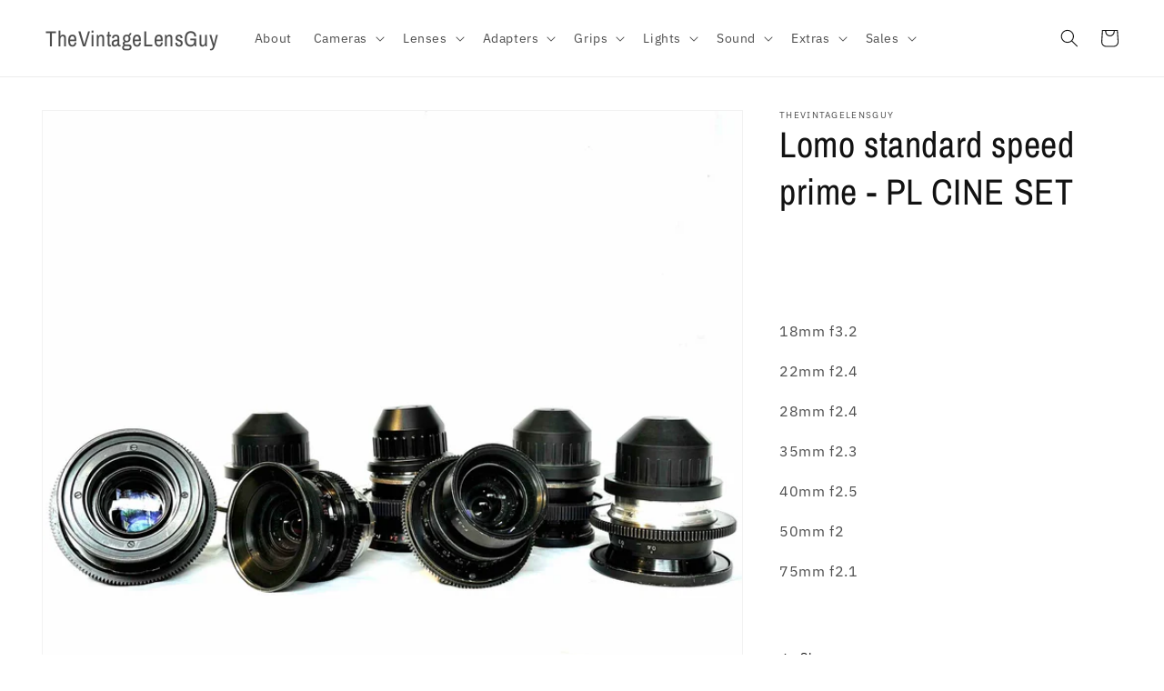

--- FILE ---
content_type: text/html; charset=utf-8
request_url: https://thevintagelensguy.com/products/lomo-standard-speed-primes-pl-cine-set
body_size: 21414
content:
<!doctype html>
<html class="no-js" lang="en">
  <head>
    <meta charset="utf-8">
    <meta http-equiv="X-UA-Compatible" content="IE=edge">
    <meta name="viewport" content="width=device-width,initial-scale=1">
    <meta name="theme-color" content="">
    <link rel="canonical" href="https://thevintagelensguy.com/products/lomo-standard-speed-primes-pl-cine-set">
    <link rel="preconnect" href="https://cdn.shopify.com" crossorigin><link rel="icon" type="image/png" href="//thevintagelensguy.com/cdn/shop/files/movie_camera.png?crop=center&height=32&v=1644959852&width=32"><link rel="preconnect" href="https://fonts.shopifycdn.com" crossorigin><title>
      Lomo standard speed prime - PL CINE SET
 &ndash; TheVintageLensGuy</title>

    
      <meta name="description" content="    18mm f3.2 22mm f2.4 28mm f2.4 35mm f2.3 40mm f2.5 50mm f2 75mm f2.1">
    

    

<meta property="og:site_name" content="TheVintageLensGuy">
<meta property="og:url" content="https://thevintagelensguy.com/products/lomo-standard-speed-primes-pl-cine-set">
<meta property="og:title" content="Lomo standard speed prime - PL CINE SET">
<meta property="og:type" content="product">
<meta property="og:description" content="    18mm f3.2 22mm f2.4 28mm f2.4 35mm f2.3 40mm f2.5 50mm f2 75mm f2.1"><meta property="og:image" content="http://thevintagelensguy.com/cdn/shop/files/IMG_5563.jpg?v=1685787501">
  <meta property="og:image:secure_url" content="https://thevintagelensguy.com/cdn/shop/files/IMG_5563.jpg?v=1685787501">
  <meta property="og:image:width" content="2807">
  <meta property="og:image:height" content="2807"><meta property="og:price:amount" content="0.00">
  <meta property="og:price:currency" content="ZAR"><meta name="twitter:card" content="summary_large_image">
<meta name="twitter:title" content="Lomo standard speed prime - PL CINE SET">
<meta name="twitter:description" content="    18mm f3.2 22mm f2.4 28mm f2.4 35mm f2.3 40mm f2.5 50mm f2 75mm f2.1">


    <script src="//thevintagelensguy.com/cdn/shop/t/3/assets/global.js?v=135116476141006970691650471761" defer="defer"></script>
    <script>window.performance && window.performance.mark && window.performance.mark('shopify.content_for_header.start');</script><meta name="facebook-domain-verification" content="s70l4zyc3we1y4zkhn053ta5h8ua3w">
<meta id="shopify-digital-wallet" name="shopify-digital-wallet" content="/62846370051/digital_wallets/dialog">
<link rel="alternate" type="application/json+oembed" href="https://thevintagelensguy.com/products/lomo-standard-speed-primes-pl-cine-set.oembed">
<script async="async" src="/checkouts/internal/preloads.js?locale=en-ZA"></script>
<script id="shopify-features" type="application/json">{"accessToken":"0c30130578bf7e7141b873e2870d6aff","betas":["rich-media-storefront-analytics"],"domain":"thevintagelensguy.com","predictiveSearch":true,"shopId":62846370051,"locale":"en"}</script>
<script>var Shopify = Shopify || {};
Shopify.shop = "thevintagelensguy.myshopify.com";
Shopify.locale = "en";
Shopify.currency = {"active":"ZAR","rate":"1.0"};
Shopify.country = "ZA";
Shopify.theme = {"name":"Updated copy of Dawn","id":132325146883,"schema_name":"Dawn","schema_version":"4.0.0","theme_store_id":887,"role":"main"};
Shopify.theme.handle = "null";
Shopify.theme.style = {"id":null,"handle":null};
Shopify.cdnHost = "thevintagelensguy.com/cdn";
Shopify.routes = Shopify.routes || {};
Shopify.routes.root = "/";</script>
<script type="module">!function(o){(o.Shopify=o.Shopify||{}).modules=!0}(window);</script>
<script>!function(o){function n(){var o=[];function n(){o.push(Array.prototype.slice.apply(arguments))}return n.q=o,n}var t=o.Shopify=o.Shopify||{};t.loadFeatures=n(),t.autoloadFeatures=n()}(window);</script>
<script id="shop-js-analytics" type="application/json">{"pageType":"product"}</script>
<script defer="defer" async type="module" src="//thevintagelensguy.com/cdn/shopifycloud/shop-js/modules/v2/client.init-shop-cart-sync_C5BV16lS.en.esm.js"></script>
<script defer="defer" async type="module" src="//thevintagelensguy.com/cdn/shopifycloud/shop-js/modules/v2/chunk.common_CygWptCX.esm.js"></script>
<script type="module">
  await import("//thevintagelensguy.com/cdn/shopifycloud/shop-js/modules/v2/client.init-shop-cart-sync_C5BV16lS.en.esm.js");
await import("//thevintagelensguy.com/cdn/shopifycloud/shop-js/modules/v2/chunk.common_CygWptCX.esm.js");

  window.Shopify.SignInWithShop?.initShopCartSync?.({"fedCMEnabled":true,"windoidEnabled":true});

</script>
<script id="__st">var __st={"a":62846370051,"offset":7200,"reqid":"a240dc58-6a6d-4da4-8af2-e8b98f51c67e-1768681828","pageurl":"thevintagelensguy.com\/products\/lomo-standard-speed-primes-pl-cine-set","u":"18993927b31d","p":"product","rtyp":"product","rid":8089423479043};</script>
<script>window.ShopifyPaypalV4VisibilityTracking = true;</script>
<script id="captcha-bootstrap">!function(){'use strict';const t='contact',e='account',n='new_comment',o=[[t,t],['blogs',n],['comments',n],[t,'customer']],c=[[e,'customer_login'],[e,'guest_login'],[e,'recover_customer_password'],[e,'create_customer']],r=t=>t.map((([t,e])=>`form[action*='/${t}']:not([data-nocaptcha='true']) input[name='form_type'][value='${e}']`)).join(','),a=t=>()=>t?[...document.querySelectorAll(t)].map((t=>t.form)):[];function s(){const t=[...o],e=r(t);return a(e)}const i='password',u='form_key',d=['recaptcha-v3-token','g-recaptcha-response','h-captcha-response',i],f=()=>{try{return window.sessionStorage}catch{return}},m='__shopify_v',_=t=>t.elements[u];function p(t,e,n=!1){try{const o=window.sessionStorage,c=JSON.parse(o.getItem(e)),{data:r}=function(t){const{data:e,action:n}=t;return t[m]||n?{data:e,action:n}:{data:t,action:n}}(c);for(const[e,n]of Object.entries(r))t.elements[e]&&(t.elements[e].value=n);n&&o.removeItem(e)}catch(o){console.error('form repopulation failed',{error:o})}}const l='form_type',E='cptcha';function T(t){t.dataset[E]=!0}const w=window,h=w.document,L='Shopify',v='ce_forms',y='captcha';let A=!1;((t,e)=>{const n=(g='f06e6c50-85a8-45c8-87d0-21a2b65856fe',I='https://cdn.shopify.com/shopifycloud/storefront-forms-hcaptcha/ce_storefront_forms_captcha_hcaptcha.v1.5.2.iife.js',D={infoText:'Protected by hCaptcha',privacyText:'Privacy',termsText:'Terms'},(t,e,n)=>{const o=w[L][v],c=o.bindForm;if(c)return c(t,g,e,D).then(n);var r;o.q.push([[t,g,e,D],n]),r=I,A||(h.body.append(Object.assign(h.createElement('script'),{id:'captcha-provider',async:!0,src:r})),A=!0)});var g,I,D;w[L]=w[L]||{},w[L][v]=w[L][v]||{},w[L][v].q=[],w[L][y]=w[L][y]||{},w[L][y].protect=function(t,e){n(t,void 0,e),T(t)},Object.freeze(w[L][y]),function(t,e,n,w,h,L){const[v,y,A,g]=function(t,e,n){const i=e?o:[],u=t?c:[],d=[...i,...u],f=r(d),m=r(i),_=r(d.filter((([t,e])=>n.includes(e))));return[a(f),a(m),a(_),s()]}(w,h,L),I=t=>{const e=t.target;return e instanceof HTMLFormElement?e:e&&e.form},D=t=>v().includes(t);t.addEventListener('submit',(t=>{const e=I(t);if(!e)return;const n=D(e)&&!e.dataset.hcaptchaBound&&!e.dataset.recaptchaBound,o=_(e),c=g().includes(e)&&(!o||!o.value);(n||c)&&t.preventDefault(),c&&!n&&(function(t){try{if(!f())return;!function(t){const e=f();if(!e)return;const n=_(t);if(!n)return;const o=n.value;o&&e.removeItem(o)}(t);const e=Array.from(Array(32),(()=>Math.random().toString(36)[2])).join('');!function(t,e){_(t)||t.append(Object.assign(document.createElement('input'),{type:'hidden',name:u})),t.elements[u].value=e}(t,e),function(t,e){const n=f();if(!n)return;const o=[...t.querySelectorAll(`input[type='${i}']`)].map((({name:t})=>t)),c=[...d,...o],r={};for(const[a,s]of new FormData(t).entries())c.includes(a)||(r[a]=s);n.setItem(e,JSON.stringify({[m]:1,action:t.action,data:r}))}(t,e)}catch(e){console.error('failed to persist form',e)}}(e),e.submit())}));const S=(t,e)=>{t&&!t.dataset[E]&&(n(t,e.some((e=>e===t))),T(t))};for(const o of['focusin','change'])t.addEventListener(o,(t=>{const e=I(t);D(e)&&S(e,y())}));const B=e.get('form_key'),M=e.get(l),P=B&&M;t.addEventListener('DOMContentLoaded',(()=>{const t=y();if(P)for(const e of t)e.elements[l].value===M&&p(e,B);[...new Set([...A(),...v().filter((t=>'true'===t.dataset.shopifyCaptcha))])].forEach((e=>S(e,t)))}))}(h,new URLSearchParams(w.location.search),n,t,e,['guest_login'])})(!0,!0)}();</script>
<script integrity="sha256-4kQ18oKyAcykRKYeNunJcIwy7WH5gtpwJnB7kiuLZ1E=" data-source-attribution="shopify.loadfeatures" defer="defer" src="//thevintagelensguy.com/cdn/shopifycloud/storefront/assets/storefront/load_feature-a0a9edcb.js" crossorigin="anonymous"></script>
<script data-source-attribution="shopify.dynamic_checkout.dynamic.init">var Shopify=Shopify||{};Shopify.PaymentButton=Shopify.PaymentButton||{isStorefrontPortableWallets:!0,init:function(){window.Shopify.PaymentButton.init=function(){};var t=document.createElement("script");t.src="https://thevintagelensguy.com/cdn/shopifycloud/portable-wallets/latest/portable-wallets.en.js",t.type="module",document.head.appendChild(t)}};
</script>
<script data-source-attribution="shopify.dynamic_checkout.buyer_consent">
  function portableWalletsHideBuyerConsent(e){var t=document.getElementById("shopify-buyer-consent"),n=document.getElementById("shopify-subscription-policy-button");t&&n&&(t.classList.add("hidden"),t.setAttribute("aria-hidden","true"),n.removeEventListener("click",e))}function portableWalletsShowBuyerConsent(e){var t=document.getElementById("shopify-buyer-consent"),n=document.getElementById("shopify-subscription-policy-button");t&&n&&(t.classList.remove("hidden"),t.removeAttribute("aria-hidden"),n.addEventListener("click",e))}window.Shopify?.PaymentButton&&(window.Shopify.PaymentButton.hideBuyerConsent=portableWalletsHideBuyerConsent,window.Shopify.PaymentButton.showBuyerConsent=portableWalletsShowBuyerConsent);
</script>
<script data-source-attribution="shopify.dynamic_checkout.cart.bootstrap">document.addEventListener("DOMContentLoaded",(function(){function t(){return document.querySelector("shopify-accelerated-checkout-cart, shopify-accelerated-checkout")}if(t())Shopify.PaymentButton.init();else{new MutationObserver((function(e,n){t()&&(Shopify.PaymentButton.init(),n.disconnect())})).observe(document.body,{childList:!0,subtree:!0})}}));
</script>
<script id="sections-script" data-sections="main-product,product-recommendations,header,footer" defer="defer" src="//thevintagelensguy.com/cdn/shop/t/3/compiled_assets/scripts.js?277"></script>
<script>window.performance && window.performance.mark && window.performance.mark('shopify.content_for_header.end');</script>


    <style data-shopify>
      @font-face {
  font-family: "IBM Plex Sans";
  font-weight: 400;
  font-style: normal;
  font-display: swap;
  src: url("//thevintagelensguy.com/cdn/fonts/ibm_plex_sans/ibmplexsans_n4.4633946c9236bd5cc5d0394ad07b807eb7ca1b32.woff2") format("woff2"),
       url("//thevintagelensguy.com/cdn/fonts/ibm_plex_sans/ibmplexsans_n4.6c6923eb6151e62a09e8a1ff83eaa1ce2a563a30.woff") format("woff");
}

      @font-face {
  font-family: "IBM Plex Sans";
  font-weight: 700;
  font-style: normal;
  font-display: swap;
  src: url("//thevintagelensguy.com/cdn/fonts/ibm_plex_sans/ibmplexsans_n7.a8d2465074d254d8c167d5599b02fc2f97912fc9.woff2") format("woff2"),
       url("//thevintagelensguy.com/cdn/fonts/ibm_plex_sans/ibmplexsans_n7.75e7a78a86c7afd1eb5becd99b7802136f0ed528.woff") format("woff");
}

      @font-face {
  font-family: "IBM Plex Sans";
  font-weight: 400;
  font-style: italic;
  font-display: swap;
  src: url("//thevintagelensguy.com/cdn/fonts/ibm_plex_sans/ibmplexsans_i4.ef77720fc4c9ae616083d1ac737f976e4c15f75b.woff2") format("woff2"),
       url("//thevintagelensguy.com/cdn/fonts/ibm_plex_sans/ibmplexsans_i4.76cc8914ac99481bd93e34f8998da7b57a578a71.woff") format("woff");
}

      @font-face {
  font-family: "IBM Plex Sans";
  font-weight: 700;
  font-style: italic;
  font-display: swap;
  src: url("//thevintagelensguy.com/cdn/fonts/ibm_plex_sans/ibmplexsans_i7.25100a51254494cece6de9741984bfb7fb22bafb.woff2") format("woff2"),
       url("//thevintagelensguy.com/cdn/fonts/ibm_plex_sans/ibmplexsans_i7.7da61352825d18bb0287d7bc79067d47efc4fdda.woff") format("woff");
}

      @font-face {
  font-family: "Archivo Narrow";
  font-weight: 400;
  font-style: normal;
  font-display: swap;
  src: url("//thevintagelensguy.com/cdn/fonts/archivo_narrow/archivonarrow_n4.5c3bab850a22055c235cf940f895d873a8689d70.woff2") format("woff2"),
       url("//thevintagelensguy.com/cdn/fonts/archivo_narrow/archivonarrow_n4.ea12dd22d3319d164475c1d047ae8f973041a9ff.woff") format("woff");
}


      :root {
        --font-body-family: "IBM Plex Sans", sans-serif;
        --font-body-style: normal;
        --font-body-weight: 400;

        --font-heading-family: "Archivo Narrow", sans-serif;
        --font-heading-style: normal;
        --font-heading-weight: 400;

        --font-body-scale: 1.0;
        --font-heading-scale: 1.0;

        --color-base-text: 18, 18, 18;
        --color-shadow: 18, 18, 18;
        --color-base-background-1: 255, 255, 255;
        --color-base-background-2: 243, 243, 243;
        --color-base-solid-button-labels: 255, 255, 255;
        --color-base-outline-button-labels: 18, 18, 18;
        --color-base-accent-1: 18, 18, 18;
        --color-base-accent-2: 51, 79, 180;
        --payment-terms-background-color: #FFFFFF;

        --gradient-base-background-1: #FFFFFF;
        --gradient-base-background-2: #F3F3F3;
        --gradient-base-accent-1: #121212;
        --gradient-base-accent-2: #334FB4;

        --media-padding: px;
        --media-border-opacity: 0.05;
        --media-border-width: 1px;
        --media-radius: 0px;
        --media-shadow-opacity: 0.0;
        --media-shadow-horizontal-offset: 0px;
        --media-shadow-vertical-offset: 0px;
        --media-shadow-blur-radius: 0px;

        --page-width: 130rem;
        --page-width-margin: 0rem;

        --card-image-padding: 0.0rem;
        --card-corner-radius: 0.0rem;
        --card-text-alignment: left;
        --card-border-width: 0.0rem;
        --card-border-opacity: 0.0;
        --card-shadow-opacity: 0.1;
        --card-shadow-horizontal-offset: 0.0rem;
        --card-shadow-vertical-offset: 0.0rem;
        --card-shadow-blur-radius: 0.0rem;

        --badge-corner-radius: 4.0rem;

        --popup-border-width: 1px;
        --popup-border-opacity: 0.1;
        --popup-corner-radius: 0px;
        --popup-shadow-opacity: 0.0;
        --popup-shadow-horizontal-offset: 0px;
        --popup-shadow-vertical-offset: 0px;
        --popup-shadow-blur-radius: 0px;

        --drawer-border-width: 1px;
        --drawer-border-opacity: 0.1;
        --drawer-shadow-opacity: 0.0;
        --drawer-shadow-horizontal-offset: 0px;
        --drawer-shadow-vertical-offset: 0px;
        --drawer-shadow-blur-radius: 0px;

        --spacing-sections-desktop: 0px;
        --spacing-sections-mobile: 0px;

        --grid-desktop-vertical-spacing: 8px;
        --grid-desktop-horizontal-spacing: 8px;
        --grid-mobile-vertical-spacing: 4px;
        --grid-mobile-horizontal-spacing: 4px;

        --text-boxes-border-opacity: 0.0;
        --text-boxes-border-width: 0px;
        --text-boxes-radius: 0px;
        --text-boxes-shadow-opacity: 0.0;
        --text-boxes-shadow-horizontal-offset: 0px;
        --text-boxes-shadow-vertical-offset: 0px;
        --text-boxes-shadow-blur-radius: 0px;

        --buttons-radius: 0px;
        --buttons-radius-outset: 0px;
        --buttons-border-width: 1px;
        --buttons-border-opacity: 1.0;
        --buttons-shadow-opacity: 0.0;
        --buttons-shadow-horizontal-offset: 0px;
        --buttons-shadow-vertical-offset: 0px;
        --buttons-shadow-blur-radius: 0px;
        --buttons-border-offset: 0px;

        --inputs-radius: 0px;
        --inputs-border-width: 1px;
        --inputs-border-opacity: 0.55;
        --inputs-shadow-opacity: 0.0;
        --inputs-shadow-horizontal-offset: 0px;
        --inputs-margin-offset: 0px;
        --inputs-shadow-vertical-offset: 0px;
        --inputs-shadow-blur-radius: 0px;
        --inputs-radius-outset: 0px;

        --variant-pills-radius: 40px;
        --variant-pills-border-width: 1px;
        --variant-pills-border-opacity: 0.55;
        --variant-pills-shadow-opacity: 0.0;
        --variant-pills-shadow-horizontal-offset: 0px;
        --variant-pills-shadow-vertical-offset: 0px;
        --variant-pills-shadow-blur-radius: 0px;
      }

      *,
      *::before,
      *::after {
        box-sizing: inherit;
      }

      html {
        box-sizing: border-box;
        font-size: calc(var(--font-body-scale) * 62.5%);
        height: 100%;
      }

      body {
        display: grid;
        grid-template-rows: auto auto 1fr auto;
        grid-template-columns: 100%;
        min-height: 100%;
        margin: 0;
        font-size: 1.5rem;
        letter-spacing: 0.06rem;
        line-height: calc(1 + 0.8 / var(--font-body-scale));
        font-family: var(--font-body-family);
        font-style: var(--font-body-style);
        font-weight: var(--font-body-weight);
      }

      @media screen and (min-width: 750px) {
        body {
          font-size: 1.6rem;
        }
      }
    </style>

    <link href="//thevintagelensguy.com/cdn/shop/t/3/assets/base.css?v=144997082486365258741650471777" rel="stylesheet" type="text/css" media="all" />
<link rel="preload" as="font" href="//thevintagelensguy.com/cdn/fonts/ibm_plex_sans/ibmplexsans_n4.4633946c9236bd5cc5d0394ad07b807eb7ca1b32.woff2" type="font/woff2" crossorigin><link rel="preload" as="font" href="//thevintagelensguy.com/cdn/fonts/archivo_narrow/archivonarrow_n4.5c3bab850a22055c235cf940f895d873a8689d70.woff2" type="font/woff2" crossorigin><link rel="stylesheet" href="//thevintagelensguy.com/cdn/shop/t/3/assets/component-predictive-search.css?v=165644661289088488651650471758" media="print" onload="this.media='all'"><script>document.documentElement.className = document.documentElement.className.replace('no-js', 'js');
    if (Shopify.designMode) {
      document.documentElement.classList.add('shopify-design-mode');
    }
    </script>
  <link href="https://monorail-edge.shopifysvc.com" rel="dns-prefetch">
<script>(function(){if ("sendBeacon" in navigator && "performance" in window) {try {var session_token_from_headers = performance.getEntriesByType('navigation')[0].serverTiming.find(x => x.name == '_s').description;} catch {var session_token_from_headers = undefined;}var session_cookie_matches = document.cookie.match(/_shopify_s=([^;]*)/);var session_token_from_cookie = session_cookie_matches && session_cookie_matches.length === 2 ? session_cookie_matches[1] : "";var session_token = session_token_from_headers || session_token_from_cookie || "";function handle_abandonment_event(e) {var entries = performance.getEntries().filter(function(entry) {return /monorail-edge.shopifysvc.com/.test(entry.name);});if (!window.abandonment_tracked && entries.length === 0) {window.abandonment_tracked = true;var currentMs = Date.now();var navigation_start = performance.timing.navigationStart;var payload = {shop_id: 62846370051,url: window.location.href,navigation_start,duration: currentMs - navigation_start,session_token,page_type: "product"};window.navigator.sendBeacon("https://monorail-edge.shopifysvc.com/v1/produce", JSON.stringify({schema_id: "online_store_buyer_site_abandonment/1.1",payload: payload,metadata: {event_created_at_ms: currentMs,event_sent_at_ms: currentMs}}));}}window.addEventListener('pagehide', handle_abandonment_event);}}());</script>
<script id="web-pixels-manager-setup">(function e(e,d,r,n,o){if(void 0===o&&(o={}),!Boolean(null===(a=null===(i=window.Shopify)||void 0===i?void 0:i.analytics)||void 0===a?void 0:a.replayQueue)){var i,a;window.Shopify=window.Shopify||{};var t=window.Shopify;t.analytics=t.analytics||{};var s=t.analytics;s.replayQueue=[],s.publish=function(e,d,r){return s.replayQueue.push([e,d,r]),!0};try{self.performance.mark("wpm:start")}catch(e){}var l=function(){var e={modern:/Edge?\/(1{2}[4-9]|1[2-9]\d|[2-9]\d{2}|\d{4,})\.\d+(\.\d+|)|Firefox\/(1{2}[4-9]|1[2-9]\d|[2-9]\d{2}|\d{4,})\.\d+(\.\d+|)|Chrom(ium|e)\/(9{2}|\d{3,})\.\d+(\.\d+|)|(Maci|X1{2}).+ Version\/(15\.\d+|(1[6-9]|[2-9]\d|\d{3,})\.\d+)([,.]\d+|)( \(\w+\)|)( Mobile\/\w+|) Safari\/|Chrome.+OPR\/(9{2}|\d{3,})\.\d+\.\d+|(CPU[ +]OS|iPhone[ +]OS|CPU[ +]iPhone|CPU IPhone OS|CPU iPad OS)[ +]+(15[._]\d+|(1[6-9]|[2-9]\d|\d{3,})[._]\d+)([._]\d+|)|Android:?[ /-](13[3-9]|1[4-9]\d|[2-9]\d{2}|\d{4,})(\.\d+|)(\.\d+|)|Android.+Firefox\/(13[5-9]|1[4-9]\d|[2-9]\d{2}|\d{4,})\.\d+(\.\d+|)|Android.+Chrom(ium|e)\/(13[3-9]|1[4-9]\d|[2-9]\d{2}|\d{4,})\.\d+(\.\d+|)|SamsungBrowser\/([2-9]\d|\d{3,})\.\d+/,legacy:/Edge?\/(1[6-9]|[2-9]\d|\d{3,})\.\d+(\.\d+|)|Firefox\/(5[4-9]|[6-9]\d|\d{3,})\.\d+(\.\d+|)|Chrom(ium|e)\/(5[1-9]|[6-9]\d|\d{3,})\.\d+(\.\d+|)([\d.]+$|.*Safari\/(?![\d.]+ Edge\/[\d.]+$))|(Maci|X1{2}).+ Version\/(10\.\d+|(1[1-9]|[2-9]\d|\d{3,})\.\d+)([,.]\d+|)( \(\w+\)|)( Mobile\/\w+|) Safari\/|Chrome.+OPR\/(3[89]|[4-9]\d|\d{3,})\.\d+\.\d+|(CPU[ +]OS|iPhone[ +]OS|CPU[ +]iPhone|CPU IPhone OS|CPU iPad OS)[ +]+(10[._]\d+|(1[1-9]|[2-9]\d|\d{3,})[._]\d+)([._]\d+|)|Android:?[ /-](13[3-9]|1[4-9]\d|[2-9]\d{2}|\d{4,})(\.\d+|)(\.\d+|)|Mobile Safari.+OPR\/([89]\d|\d{3,})\.\d+\.\d+|Android.+Firefox\/(13[5-9]|1[4-9]\d|[2-9]\d{2}|\d{4,})\.\d+(\.\d+|)|Android.+Chrom(ium|e)\/(13[3-9]|1[4-9]\d|[2-9]\d{2}|\d{4,})\.\d+(\.\d+|)|Android.+(UC? ?Browser|UCWEB|U3)[ /]?(15\.([5-9]|\d{2,})|(1[6-9]|[2-9]\d|\d{3,})\.\d+)\.\d+|SamsungBrowser\/(5\.\d+|([6-9]|\d{2,})\.\d+)|Android.+MQ{2}Browser\/(14(\.(9|\d{2,})|)|(1[5-9]|[2-9]\d|\d{3,})(\.\d+|))(\.\d+|)|K[Aa][Ii]OS\/(3\.\d+|([4-9]|\d{2,})\.\d+)(\.\d+|)/},d=e.modern,r=e.legacy,n=navigator.userAgent;return n.match(d)?"modern":n.match(r)?"legacy":"unknown"}(),u="modern"===l?"modern":"legacy",c=(null!=n?n:{modern:"",legacy:""})[u],f=function(e){return[e.baseUrl,"/wpm","/b",e.hashVersion,"modern"===e.buildTarget?"m":"l",".js"].join("")}({baseUrl:d,hashVersion:r,buildTarget:u}),m=function(e){var d=e.version,r=e.bundleTarget,n=e.surface,o=e.pageUrl,i=e.monorailEndpoint;return{emit:function(e){var a=e.status,t=e.errorMsg,s=(new Date).getTime(),l=JSON.stringify({metadata:{event_sent_at_ms:s},events:[{schema_id:"web_pixels_manager_load/3.1",payload:{version:d,bundle_target:r,page_url:o,status:a,surface:n,error_msg:t},metadata:{event_created_at_ms:s}}]});if(!i)return console&&console.warn&&console.warn("[Web Pixels Manager] No Monorail endpoint provided, skipping logging."),!1;try{return self.navigator.sendBeacon.bind(self.navigator)(i,l)}catch(e){}var u=new XMLHttpRequest;try{return u.open("POST",i,!0),u.setRequestHeader("Content-Type","text/plain"),u.send(l),!0}catch(e){return console&&console.warn&&console.warn("[Web Pixels Manager] Got an unhandled error while logging to Monorail."),!1}}}}({version:r,bundleTarget:l,surface:e.surface,pageUrl:self.location.href,monorailEndpoint:e.monorailEndpoint});try{o.browserTarget=l,function(e){var d=e.src,r=e.async,n=void 0===r||r,o=e.onload,i=e.onerror,a=e.sri,t=e.scriptDataAttributes,s=void 0===t?{}:t,l=document.createElement("script"),u=document.querySelector("head"),c=document.querySelector("body");if(l.async=n,l.src=d,a&&(l.integrity=a,l.crossOrigin="anonymous"),s)for(var f in s)if(Object.prototype.hasOwnProperty.call(s,f))try{l.dataset[f]=s[f]}catch(e){}if(o&&l.addEventListener("load",o),i&&l.addEventListener("error",i),u)u.appendChild(l);else{if(!c)throw new Error("Did not find a head or body element to append the script");c.appendChild(l)}}({src:f,async:!0,onload:function(){if(!function(){var e,d;return Boolean(null===(d=null===(e=window.Shopify)||void 0===e?void 0:e.analytics)||void 0===d?void 0:d.initialized)}()){var d=window.webPixelsManager.init(e)||void 0;if(d){var r=window.Shopify.analytics;r.replayQueue.forEach((function(e){var r=e[0],n=e[1],o=e[2];d.publishCustomEvent(r,n,o)})),r.replayQueue=[],r.publish=d.publishCustomEvent,r.visitor=d.visitor,r.initialized=!0}}},onerror:function(){return m.emit({status:"failed",errorMsg:"".concat(f," has failed to load")})},sri:function(e){var d=/^sha384-[A-Za-z0-9+/=]+$/;return"string"==typeof e&&d.test(e)}(c)?c:"",scriptDataAttributes:o}),m.emit({status:"loading"})}catch(e){m.emit({status:"failed",errorMsg:(null==e?void 0:e.message)||"Unknown error"})}}})({shopId: 62846370051,storefrontBaseUrl: "https://thevintagelensguy.com",extensionsBaseUrl: "https://extensions.shopifycdn.com/cdn/shopifycloud/web-pixels-manager",monorailEndpoint: "https://monorail-edge.shopifysvc.com/unstable/produce_batch",surface: "storefront-renderer",enabledBetaFlags: ["2dca8a86"],webPixelsConfigList: [{"id":"127893763","configuration":"{\"pixel_id\":\"920851645877960\",\"pixel_type\":\"facebook_pixel\",\"metaapp_system_user_token\":\"-\"}","eventPayloadVersion":"v1","runtimeContext":"OPEN","scriptVersion":"ca16bc87fe92b6042fbaa3acc2fbdaa6","type":"APP","apiClientId":2329312,"privacyPurposes":["ANALYTICS","MARKETING","SALE_OF_DATA"],"dataSharingAdjustments":{"protectedCustomerApprovalScopes":["read_customer_address","read_customer_email","read_customer_name","read_customer_personal_data","read_customer_phone"]}},{"id":"shopify-app-pixel","configuration":"{}","eventPayloadVersion":"v1","runtimeContext":"STRICT","scriptVersion":"0450","apiClientId":"shopify-pixel","type":"APP","privacyPurposes":["ANALYTICS","MARKETING"]},{"id":"shopify-custom-pixel","eventPayloadVersion":"v1","runtimeContext":"LAX","scriptVersion":"0450","apiClientId":"shopify-pixel","type":"CUSTOM","privacyPurposes":["ANALYTICS","MARKETING"]}],isMerchantRequest: false,initData: {"shop":{"name":"TheVintageLensGuy","paymentSettings":{"currencyCode":"ZAR"},"myshopifyDomain":"thevintagelensguy.myshopify.com","countryCode":"ZA","storefrontUrl":"https:\/\/thevintagelensguy.com"},"customer":null,"cart":null,"checkout":null,"productVariants":[{"price":{"amount":0.0,"currencyCode":"ZAR"},"product":{"title":"Lomo standard speed prime -  PL CINE SET","vendor":"TheVintageLensGuy","id":"8089423479043","untranslatedTitle":"Lomo standard speed prime -  PL CINE SET","url":"\/products\/lomo-standard-speed-primes-pl-cine-set","type":""},"id":"43987067633923","image":{"src":"\/\/thevintagelensguy.com\/cdn\/shop\/files\/IMG_5563.jpg?v=1685787501"},"sku":"","title":"Default Title","untranslatedTitle":"Default Title"}],"purchasingCompany":null},},"https://thevintagelensguy.com/cdn","fcfee988w5aeb613cpc8e4bc33m6693e112",{"modern":"","legacy":""},{"shopId":"62846370051","storefrontBaseUrl":"https:\/\/thevintagelensguy.com","extensionBaseUrl":"https:\/\/extensions.shopifycdn.com\/cdn\/shopifycloud\/web-pixels-manager","surface":"storefront-renderer","enabledBetaFlags":"[\"2dca8a86\"]","isMerchantRequest":"false","hashVersion":"fcfee988w5aeb613cpc8e4bc33m6693e112","publish":"custom","events":"[[\"page_viewed\",{}],[\"product_viewed\",{\"productVariant\":{\"price\":{\"amount\":0.0,\"currencyCode\":\"ZAR\"},\"product\":{\"title\":\"Lomo standard speed prime -  PL CINE SET\",\"vendor\":\"TheVintageLensGuy\",\"id\":\"8089423479043\",\"untranslatedTitle\":\"Lomo standard speed prime -  PL CINE SET\",\"url\":\"\/products\/lomo-standard-speed-primes-pl-cine-set\",\"type\":\"\"},\"id\":\"43987067633923\",\"image\":{\"src\":\"\/\/thevintagelensguy.com\/cdn\/shop\/files\/IMG_5563.jpg?v=1685787501\"},\"sku\":\"\",\"title\":\"Default Title\",\"untranslatedTitle\":\"Default Title\"}}]]"});</script><script>
  window.ShopifyAnalytics = window.ShopifyAnalytics || {};
  window.ShopifyAnalytics.meta = window.ShopifyAnalytics.meta || {};
  window.ShopifyAnalytics.meta.currency = 'ZAR';
  var meta = {"product":{"id":8089423479043,"gid":"gid:\/\/shopify\/Product\/8089423479043","vendor":"TheVintageLensGuy","type":"","handle":"lomo-standard-speed-primes-pl-cine-set","variants":[{"id":43987067633923,"price":0,"name":"Lomo standard speed prime -  PL CINE SET","public_title":null,"sku":""}],"remote":false},"page":{"pageType":"product","resourceType":"product","resourceId":8089423479043,"requestId":"a240dc58-6a6d-4da4-8af2-e8b98f51c67e-1768681828"}};
  for (var attr in meta) {
    window.ShopifyAnalytics.meta[attr] = meta[attr];
  }
</script>
<script class="analytics">
  (function () {
    var customDocumentWrite = function(content) {
      var jquery = null;

      if (window.jQuery) {
        jquery = window.jQuery;
      } else if (window.Checkout && window.Checkout.$) {
        jquery = window.Checkout.$;
      }

      if (jquery) {
        jquery('body').append(content);
      }
    };

    var hasLoggedConversion = function(token) {
      if (token) {
        return document.cookie.indexOf('loggedConversion=' + token) !== -1;
      }
      return false;
    }

    var setCookieIfConversion = function(token) {
      if (token) {
        var twoMonthsFromNow = new Date(Date.now());
        twoMonthsFromNow.setMonth(twoMonthsFromNow.getMonth() + 2);

        document.cookie = 'loggedConversion=' + token + '; expires=' + twoMonthsFromNow;
      }
    }

    var trekkie = window.ShopifyAnalytics.lib = window.trekkie = window.trekkie || [];
    if (trekkie.integrations) {
      return;
    }
    trekkie.methods = [
      'identify',
      'page',
      'ready',
      'track',
      'trackForm',
      'trackLink'
    ];
    trekkie.factory = function(method) {
      return function() {
        var args = Array.prototype.slice.call(arguments);
        args.unshift(method);
        trekkie.push(args);
        return trekkie;
      };
    };
    for (var i = 0; i < trekkie.methods.length; i++) {
      var key = trekkie.methods[i];
      trekkie[key] = trekkie.factory(key);
    }
    trekkie.load = function(config) {
      trekkie.config = config || {};
      trekkie.config.initialDocumentCookie = document.cookie;
      var first = document.getElementsByTagName('script')[0];
      var script = document.createElement('script');
      script.type = 'text/javascript';
      script.onerror = function(e) {
        var scriptFallback = document.createElement('script');
        scriptFallback.type = 'text/javascript';
        scriptFallback.onerror = function(error) {
                var Monorail = {
      produce: function produce(monorailDomain, schemaId, payload) {
        var currentMs = new Date().getTime();
        var event = {
          schema_id: schemaId,
          payload: payload,
          metadata: {
            event_created_at_ms: currentMs,
            event_sent_at_ms: currentMs
          }
        };
        return Monorail.sendRequest("https://" + monorailDomain + "/v1/produce", JSON.stringify(event));
      },
      sendRequest: function sendRequest(endpointUrl, payload) {
        // Try the sendBeacon API
        if (window && window.navigator && typeof window.navigator.sendBeacon === 'function' && typeof window.Blob === 'function' && !Monorail.isIos12()) {
          var blobData = new window.Blob([payload], {
            type: 'text/plain'
          });

          if (window.navigator.sendBeacon(endpointUrl, blobData)) {
            return true;
          } // sendBeacon was not successful

        } // XHR beacon

        var xhr = new XMLHttpRequest();

        try {
          xhr.open('POST', endpointUrl);
          xhr.setRequestHeader('Content-Type', 'text/plain');
          xhr.send(payload);
        } catch (e) {
          console.log(e);
        }

        return false;
      },
      isIos12: function isIos12() {
        return window.navigator.userAgent.lastIndexOf('iPhone; CPU iPhone OS 12_') !== -1 || window.navigator.userAgent.lastIndexOf('iPad; CPU OS 12_') !== -1;
      }
    };
    Monorail.produce('monorail-edge.shopifysvc.com',
      'trekkie_storefront_load_errors/1.1',
      {shop_id: 62846370051,
      theme_id: 132325146883,
      app_name: "storefront",
      context_url: window.location.href,
      source_url: "//thevintagelensguy.com/cdn/s/trekkie.storefront.cd680fe47e6c39ca5d5df5f0a32d569bc48c0f27.min.js"});

        };
        scriptFallback.async = true;
        scriptFallback.src = '//thevintagelensguy.com/cdn/s/trekkie.storefront.cd680fe47e6c39ca5d5df5f0a32d569bc48c0f27.min.js';
        first.parentNode.insertBefore(scriptFallback, first);
      };
      script.async = true;
      script.src = '//thevintagelensguy.com/cdn/s/trekkie.storefront.cd680fe47e6c39ca5d5df5f0a32d569bc48c0f27.min.js';
      first.parentNode.insertBefore(script, first);
    };
    trekkie.load(
      {"Trekkie":{"appName":"storefront","development":false,"defaultAttributes":{"shopId":62846370051,"isMerchantRequest":null,"themeId":132325146883,"themeCityHash":"11632495975121682673","contentLanguage":"en","currency":"ZAR","eventMetadataId":"1e638c6e-4532-471d-a0a4-77bbff3f3699"},"isServerSideCookieWritingEnabled":true,"monorailRegion":"shop_domain","enabledBetaFlags":["65f19447"]},"Session Attribution":{},"S2S":{"facebookCapiEnabled":true,"source":"trekkie-storefront-renderer","apiClientId":580111}}
    );

    var loaded = false;
    trekkie.ready(function() {
      if (loaded) return;
      loaded = true;

      window.ShopifyAnalytics.lib = window.trekkie;

      var originalDocumentWrite = document.write;
      document.write = customDocumentWrite;
      try { window.ShopifyAnalytics.merchantGoogleAnalytics.call(this); } catch(error) {};
      document.write = originalDocumentWrite;

      window.ShopifyAnalytics.lib.page(null,{"pageType":"product","resourceType":"product","resourceId":8089423479043,"requestId":"a240dc58-6a6d-4da4-8af2-e8b98f51c67e-1768681828","shopifyEmitted":true});

      var match = window.location.pathname.match(/checkouts\/(.+)\/(thank_you|post_purchase)/)
      var token = match? match[1]: undefined;
      if (!hasLoggedConversion(token)) {
        setCookieIfConversion(token);
        window.ShopifyAnalytics.lib.track("Viewed Product",{"currency":"ZAR","variantId":43987067633923,"productId":8089423479043,"productGid":"gid:\/\/shopify\/Product\/8089423479043","name":"Lomo standard speed prime -  PL CINE SET","price":"0.00","sku":"","brand":"TheVintageLensGuy","variant":null,"category":"","nonInteraction":true,"remote":false},undefined,undefined,{"shopifyEmitted":true});
      window.ShopifyAnalytics.lib.track("monorail:\/\/trekkie_storefront_viewed_product\/1.1",{"currency":"ZAR","variantId":43987067633923,"productId":8089423479043,"productGid":"gid:\/\/shopify\/Product\/8089423479043","name":"Lomo standard speed prime -  PL CINE SET","price":"0.00","sku":"","brand":"TheVintageLensGuy","variant":null,"category":"","nonInteraction":true,"remote":false,"referer":"https:\/\/thevintagelensguy.com\/products\/lomo-standard-speed-primes-pl-cine-set"});
      }
    });


        var eventsListenerScript = document.createElement('script');
        eventsListenerScript.async = true;
        eventsListenerScript.src = "//thevintagelensguy.com/cdn/shopifycloud/storefront/assets/shop_events_listener-3da45d37.js";
        document.getElementsByTagName('head')[0].appendChild(eventsListenerScript);

})();</script>
<script
  defer
  src="https://thevintagelensguy.com/cdn/shopifycloud/perf-kit/shopify-perf-kit-3.0.4.min.js"
  data-application="storefront-renderer"
  data-shop-id="62846370051"
  data-render-region="gcp-us-central1"
  data-page-type="product"
  data-theme-instance-id="132325146883"
  data-theme-name="Dawn"
  data-theme-version="4.0.0"
  data-monorail-region="shop_domain"
  data-resource-timing-sampling-rate="10"
  data-shs="true"
  data-shs-beacon="true"
  data-shs-export-with-fetch="true"
  data-shs-logs-sample-rate="1"
  data-shs-beacon-endpoint="https://thevintagelensguy.com/api/collect"
></script>
</head>

  <body class="gradient">
    <a class="skip-to-content-link button visually-hidden" href="#MainContent">
      Skip to content
    </a>

    <div id="shopify-section-announcement-bar" class="shopify-section">
</div>
    <div id="shopify-section-header" class="shopify-section section-header"><link rel="stylesheet" href="//thevintagelensguy.com/cdn/shop/t/3/assets/component-list-menu.css?v=129267058877082496571650471764" media="print" onload="this.media='all'">
<link rel="stylesheet" href="//thevintagelensguy.com/cdn/shop/t/3/assets/component-search.css?v=96455689198851321781650471752" media="print" onload="this.media='all'">
<link rel="stylesheet" href="//thevintagelensguy.com/cdn/shop/t/3/assets/component-menu-drawer.css?v=126731818748055994231650471756" media="print" onload="this.media='all'">
<link rel="stylesheet" href="//thevintagelensguy.com/cdn/shop/t/3/assets/component-cart-notification.css?v=107019900565326663291650471751" media="print" onload="this.media='all'">
<link rel="stylesheet" href="//thevintagelensguy.com/cdn/shop/t/3/assets/component-cart-items.css?v=35224266443739369591650471777" media="print" onload="this.media='all'"><link rel="stylesheet" href="//thevintagelensguy.com/cdn/shop/t/3/assets/component-price.css?v=112673864592427438181650471755" media="print" onload="this.media='all'">
  <link rel="stylesheet" href="//thevintagelensguy.com/cdn/shop/t/3/assets/component-loading-overlay.css?v=167310470843593579841650471780" media="print" onload="this.media='all'"><noscript><link href="//thevintagelensguy.com/cdn/shop/t/3/assets/component-list-menu.css?v=129267058877082496571650471764" rel="stylesheet" type="text/css" media="all" /></noscript>
<noscript><link href="//thevintagelensguy.com/cdn/shop/t/3/assets/component-search.css?v=96455689198851321781650471752" rel="stylesheet" type="text/css" media="all" /></noscript>
<noscript><link href="//thevintagelensguy.com/cdn/shop/t/3/assets/component-menu-drawer.css?v=126731818748055994231650471756" rel="stylesheet" type="text/css" media="all" /></noscript>
<noscript><link href="//thevintagelensguy.com/cdn/shop/t/3/assets/component-cart-notification.css?v=107019900565326663291650471751" rel="stylesheet" type="text/css" media="all" /></noscript>
<noscript><link href="//thevintagelensguy.com/cdn/shop/t/3/assets/component-cart-items.css?v=35224266443739369591650471777" rel="stylesheet" type="text/css" media="all" /></noscript>

<style>
  header-drawer {
    justify-self: start;
    margin-left: -1.2rem;
  }

  @media screen and (min-width: 990px) {
    header-drawer {
      display: none;
    }
  }

  .menu-drawer-container {
    display: flex;
  }

  .list-menu {
    list-style: none;
    padding: 0;
    margin: 0;
  }

  .list-menu--inline {
    display: inline-flex;
    flex-wrap: wrap;
  }

  summary.list-menu__item {
    padding-right: 2.7rem;
  }

  .list-menu__item {
    display: flex;
    align-items: center;
    line-height: calc(1 + 0.3 / var(--font-body-scale));
  }

  .list-menu__item--link {
    text-decoration: none;
    padding-bottom: 1rem;
    padding-top: 1rem;
    line-height: calc(1 + 0.8 / var(--font-body-scale));
  }

  @media screen and (min-width: 750px) {
    .list-menu__item--link {
      padding-bottom: 0.5rem;
      padding-top: 0.5rem;
    }
  }
</style><style data-shopify>.section-header {
    margin-bottom: 0px;
  }

  @media screen and (min-width: 750px) {
    .section-header {
      margin-bottom: 0px;
    }
  }</style><script src="//thevintagelensguy.com/cdn/shop/t/3/assets/details-disclosure.js?v=93827620636443844781650471773" defer="defer"></script>
<script src="//thevintagelensguy.com/cdn/shop/t/3/assets/details-modal.js?v=4511761896672669691650471772" defer="defer"></script>
<script src="//thevintagelensguy.com/cdn/shop/t/3/assets/cart-notification.js?v=110464945634282900951650471754" defer="defer"></script>

<svg xmlns="http://www.w3.org/2000/svg" class="hidden">
  <symbol id="icon-search" viewbox="0 0 18 19" fill="none">
    <path fill-rule="evenodd" clip-rule="evenodd" d="M11.03 11.68A5.784 5.784 0 112.85 3.5a5.784 5.784 0 018.18 8.18zm.26 1.12a6.78 6.78 0 11.72-.7l5.4 5.4a.5.5 0 11-.71.7l-5.41-5.4z" fill="currentColor"/>
  </symbol>

  <symbol id="icon-close" class="icon icon-close" fill="none" viewBox="0 0 18 17">
    <path d="M.865 15.978a.5.5 0 00.707.707l7.433-7.431 7.579 7.282a.501.501 0 00.846-.37.5.5 0 00-.153-.351L9.712 8.546l7.417-7.416a.5.5 0 10-.707-.708L8.991 7.853 1.413.573a.5.5 0 10-.693.72l7.563 7.268-7.418 7.417z" fill="currentColor">
  </symbol>
</svg>
<sticky-header class="header-wrapper color-background-1 gradient header-wrapper--border-bottom">
  <header class="header header--middle-left page-width header--has-menu"><header-drawer data-breakpoint="tablet">
        <details id="Details-menu-drawer-container" class="menu-drawer-container">
          <summary class="header__icon header__icon--menu header__icon--summary link focus-inset" aria-label="Menu">
            <span>
              <svg xmlns="http://www.w3.org/2000/svg" aria-hidden="true" focusable="false" role="presentation" class="icon icon-hamburger" fill="none" viewBox="0 0 18 16">
  <path d="M1 .5a.5.5 0 100 1h15.71a.5.5 0 000-1H1zM.5 8a.5.5 0 01.5-.5h15.71a.5.5 0 010 1H1A.5.5 0 01.5 8zm0 7a.5.5 0 01.5-.5h15.71a.5.5 0 010 1H1a.5.5 0 01-.5-.5z" fill="currentColor">
</svg>

              <svg xmlns="http://www.w3.org/2000/svg" aria-hidden="true" focusable="false" role="presentation" class="icon icon-close" fill="none" viewBox="0 0 18 17">
  <path d="M.865 15.978a.5.5 0 00.707.707l7.433-7.431 7.579 7.282a.501.501 0 00.846-.37.5.5 0 00-.153-.351L9.712 8.546l7.417-7.416a.5.5 0 10-.707-.708L8.991 7.853 1.413.573a.5.5 0 10-.693.72l7.563 7.268-7.418 7.417z" fill="currentColor">
</svg>

            </span>
          </summary>
          <div id="menu-drawer" class="menu-drawer motion-reduce" tabindex="-1">
            <div class="menu-drawer__inner-container">
              <div class="menu-drawer__navigation-container">
                <nav class="menu-drawer__navigation">
                  <ul class="menu-drawer__menu list-menu" role="list"><li><a href="/pages/about" class="menu-drawer__menu-item list-menu__item link link--text focus-inset">
                            About
                          </a></li><li><details id="Details-menu-drawer-menu-item-2">
                            <summary class="menu-drawer__menu-item list-menu__item link link--text focus-inset">
                              Cameras
                              <svg viewBox="0 0 14 10" fill="none" aria-hidden="true" focusable="false" role="presentation" class="icon icon-arrow" xmlns="http://www.w3.org/2000/svg">
  <path fill-rule="evenodd" clip-rule="evenodd" d="M8.537.808a.5.5 0 01.817-.162l4 4a.5.5 0 010 .708l-4 4a.5.5 0 11-.708-.708L11.793 5.5H1a.5.5 0 010-1h10.793L8.646 1.354a.5.5 0 01-.109-.546z" fill="currentColor">
</svg>

                              <svg aria-hidden="true" focusable="false" role="presentation" class="icon icon-caret" viewBox="0 0 10 6">
  <path fill-rule="evenodd" clip-rule="evenodd" d="M9.354.646a.5.5 0 00-.708 0L5 4.293 1.354.646a.5.5 0 00-.708.708l4 4a.5.5 0 00.708 0l4-4a.5.5 0 000-.708z" fill="currentColor">
</svg>

                            </summary>
                            <div id="link-Cameras" class="menu-drawer__submenu motion-reduce" tabindex="-1">
                              <div class="menu-drawer__inner-submenu">
                                <button class="menu-drawer__close-button link link--text focus-inset" aria-expanded="true">
                                  <svg viewBox="0 0 14 10" fill="none" aria-hidden="true" focusable="false" role="presentation" class="icon icon-arrow" xmlns="http://www.w3.org/2000/svg">
  <path fill-rule="evenodd" clip-rule="evenodd" d="M8.537.808a.5.5 0 01.817-.162l4 4a.5.5 0 010 .708l-4 4a.5.5 0 11-.708-.708L11.793 5.5H1a.5.5 0 010-1h10.793L8.646 1.354a.5.5 0 01-.109-.546z" fill="currentColor">
</svg>

                                  Cameras
                                </button>
                                <ul class="menu-drawer__menu list-menu" role="list" tabindex="-1"><li><a href="/collections/35mm" class="menu-drawer__menu-item link link--text list-menu__item focus-inset">
                                          35mm
                                        </a></li><li><a href="/collections/16mm" class="menu-drawer__menu-item link link--text list-menu__item focus-inset">
                                          16mm
                                        </a></li><li><a href="/collections/super-16mm" class="menu-drawer__menu-item link link--text list-menu__item focus-inset">
                                          Super 16mm
                                        </a></li><li><a href="/collections/digital" class="menu-drawer__menu-item link link--text list-menu__item focus-inset">
                                          Digital
                                        </a></li></ul>
                              </div>
                            </div>
                          </details></li><li><details id="Details-menu-drawer-menu-item-3">
                            <summary class="menu-drawer__menu-item list-menu__item link link--text focus-inset">
                              Lenses
                              <svg viewBox="0 0 14 10" fill="none" aria-hidden="true" focusable="false" role="presentation" class="icon icon-arrow" xmlns="http://www.w3.org/2000/svg">
  <path fill-rule="evenodd" clip-rule="evenodd" d="M8.537.808a.5.5 0 01.817-.162l4 4a.5.5 0 010 .708l-4 4a.5.5 0 11-.708-.708L11.793 5.5H1a.5.5 0 010-1h10.793L8.646 1.354a.5.5 0 01-.109-.546z" fill="currentColor">
</svg>

                              <svg aria-hidden="true" focusable="false" role="presentation" class="icon icon-caret" viewBox="0 0 10 6">
  <path fill-rule="evenodd" clip-rule="evenodd" d="M9.354.646a.5.5 0 00-.708 0L5 4.293 1.354.646a.5.5 0 00-.708.708l4 4a.5.5 0 00.708 0l4-4a.5.5 0 000-.708z" fill="currentColor">
</svg>

                            </summary>
                            <div id="link-Lenses" class="menu-drawer__submenu motion-reduce" tabindex="-1">
                              <div class="menu-drawer__inner-submenu">
                                <button class="menu-drawer__close-button link link--text focus-inset" aria-expanded="true">
                                  <svg viewBox="0 0 14 10" fill="none" aria-hidden="true" focusable="false" role="presentation" class="icon icon-arrow" xmlns="http://www.w3.org/2000/svg">
  <path fill-rule="evenodd" clip-rule="evenodd" d="M8.537.808a.5.5 0 01.817-.162l4 4a.5.5 0 010 .708l-4 4a.5.5 0 11-.708-.708L11.793 5.5H1a.5.5 0 010-1h10.793L8.646 1.354a.5.5 0 01-.109-.546z" fill="currentColor">
</svg>

                                  Lenses
                                </button>
                                <ul class="menu-drawer__menu list-menu" role="list" tabindex="-1"><li><details id="Details-menu-drawer-submenu-1">
                                          <summary class="menu-drawer__menu-item link link--text list-menu__item focus-inset">
                                            Primes
                                            <svg viewBox="0 0 14 10" fill="none" aria-hidden="true" focusable="false" role="presentation" class="icon icon-arrow" xmlns="http://www.w3.org/2000/svg">
  <path fill-rule="evenodd" clip-rule="evenodd" d="M8.537.808a.5.5 0 01.817-.162l4 4a.5.5 0 010 .708l-4 4a.5.5 0 11-.708-.708L11.793 5.5H1a.5.5 0 010-1h10.793L8.646 1.354a.5.5 0 01-.109-.546z" fill="currentColor">
</svg>

                                            <svg aria-hidden="true" focusable="false" role="presentation" class="icon icon-caret" viewBox="0 0 10 6">
  <path fill-rule="evenodd" clip-rule="evenodd" d="M9.354.646a.5.5 0 00-.708 0L5 4.293 1.354.646a.5.5 0 00-.708.708l4 4a.5.5 0 00.708 0l4-4a.5.5 0 000-.708z" fill="currentColor">
</svg>

                                          </summary>
                                          <div id="childlink-Primes" class="menu-drawer__submenu motion-reduce">
                                            <button class="menu-drawer__close-button link link--text focus-inset" aria-expanded="true">
                                              <svg viewBox="0 0 14 10" fill="none" aria-hidden="true" focusable="false" role="presentation" class="icon icon-arrow" xmlns="http://www.w3.org/2000/svg">
  <path fill-rule="evenodd" clip-rule="evenodd" d="M8.537.808a.5.5 0 01.817-.162l4 4a.5.5 0 010 .708l-4 4a.5.5 0 11-.708-.708L11.793 5.5H1a.5.5 0 010-1h10.793L8.646 1.354a.5.5 0 01-.109-.546z" fill="currentColor">
</svg>

                                              Primes
                                            </button>
                                            <ul class="menu-drawer__menu list-menu" role="list" tabindex="-1"><li>
                                                  <a href="/collections/35mm-1" class="menu-drawer__menu-item link link--text list-menu__item focus-inset">
                                                    35mm
                                                  </a>
                                                </li><li>
                                                  <a href="/collections/16mm-lenses" class="menu-drawer__menu-item link link--text list-menu__item focus-inset">
                                                    16mm
                                                  </a>
                                                </li><li>
                                                  <a href="/collections/super-16mm-lenses" class="menu-drawer__menu-item link link--text list-menu__item focus-inset">
                                                    Super 16mm
                                                  </a>
                                                </li><li>
                                                  <a href="/collections/cine-lenses" class="menu-drawer__menu-item link link--text list-menu__item focus-inset">
                                                    CINE
                                                  </a>
                                                </li><li>
                                                  <a href="/collections/medium-format-lenses" class="menu-drawer__menu-item link link--text list-menu__item focus-inset">
                                                    Medium Format
                                                  </a>
                                                </li></ul>
                                          </div>
                                        </details></li><li><details id="Details-menu-drawer-submenu-2">
                                          <summary class="menu-drawer__menu-item link link--text list-menu__item focus-inset">
                                            Zooms
                                            <svg viewBox="0 0 14 10" fill="none" aria-hidden="true" focusable="false" role="presentation" class="icon icon-arrow" xmlns="http://www.w3.org/2000/svg">
  <path fill-rule="evenodd" clip-rule="evenodd" d="M8.537.808a.5.5 0 01.817-.162l4 4a.5.5 0 010 .708l-4 4a.5.5 0 11-.708-.708L11.793 5.5H1a.5.5 0 010-1h10.793L8.646 1.354a.5.5 0 01-.109-.546z" fill="currentColor">
</svg>

                                            <svg aria-hidden="true" focusable="false" role="presentation" class="icon icon-caret" viewBox="0 0 10 6">
  <path fill-rule="evenodd" clip-rule="evenodd" d="M9.354.646a.5.5 0 00-.708 0L5 4.293 1.354.646a.5.5 0 00-.708.708l4 4a.5.5 0 00.708 0l4-4a.5.5 0 000-.708z" fill="currentColor">
</svg>

                                          </summary>
                                          <div id="childlink-Zooms" class="menu-drawer__submenu motion-reduce">
                                            <button class="menu-drawer__close-button link link--text focus-inset" aria-expanded="true">
                                              <svg viewBox="0 0 14 10" fill="none" aria-hidden="true" focusable="false" role="presentation" class="icon icon-arrow" xmlns="http://www.w3.org/2000/svg">
  <path fill-rule="evenodd" clip-rule="evenodd" d="M8.537.808a.5.5 0 01.817-.162l4 4a.5.5 0 010 .708l-4 4a.5.5 0 11-.708-.708L11.793 5.5H1a.5.5 0 010-1h10.793L8.646 1.354a.5.5 0 01-.109-.546z" fill="currentColor">
</svg>

                                              Zooms
                                            </button>
                                            <ul class="menu-drawer__menu list-menu" role="list" tabindex="-1"><li>
                                                  <a href="/collections/35mm-zooms" class="menu-drawer__menu-item link link--text list-menu__item focus-inset">
                                                    35mm
                                                  </a>
                                                </li><li>
                                                  <a href="/collections/16mm-zooms" class="menu-drawer__menu-item link link--text list-menu__item focus-inset">
                                                    16mm
                                                  </a>
                                                </li><li>
                                                  <a href="/collections/super16mm-zooms" class="menu-drawer__menu-item link link--text list-menu__item focus-inset">
                                                    Super 16mm
                                                  </a>
                                                </li><li>
                                                  <a href="/collections/cine-zooms" class="menu-drawer__menu-item link link--text list-menu__item focus-inset">
                                                    CINE ZOOMS
                                                  </a>
                                                </li></ul>
                                          </div>
                                        </details></li><li><a href="/collections/tele-converter" class="menu-drawer__menu-item link link--text list-menu__item focus-inset">
                                          TELE CONVERTER
                                        </a></li></ul>
                              </div>
                            </div>
                          </details></li><li><details id="Details-menu-drawer-menu-item-4">
                            <summary class="menu-drawer__menu-item list-menu__item link link--text focus-inset">
                              Adapters
                              <svg viewBox="0 0 14 10" fill="none" aria-hidden="true" focusable="false" role="presentation" class="icon icon-arrow" xmlns="http://www.w3.org/2000/svg">
  <path fill-rule="evenodd" clip-rule="evenodd" d="M8.537.808a.5.5 0 01.817-.162l4 4a.5.5 0 010 .708l-4 4a.5.5 0 11-.708-.708L11.793 5.5H1a.5.5 0 010-1h10.793L8.646 1.354a.5.5 0 01-.109-.546z" fill="currentColor">
</svg>

                              <svg aria-hidden="true" focusable="false" role="presentation" class="icon icon-caret" viewBox="0 0 10 6">
  <path fill-rule="evenodd" clip-rule="evenodd" d="M9.354.646a.5.5 0 00-.708 0L5 4.293 1.354.646a.5.5 0 00-.708.708l4 4a.5.5 0 00.708 0l4-4a.5.5 0 000-.708z" fill="currentColor">
</svg>

                            </summary>
                            <div id="link-Adapters" class="menu-drawer__submenu motion-reduce" tabindex="-1">
                              <div class="menu-drawer__inner-submenu">
                                <button class="menu-drawer__close-button link link--text focus-inset" aria-expanded="true">
                                  <svg viewBox="0 0 14 10" fill="none" aria-hidden="true" focusable="false" role="presentation" class="icon icon-arrow" xmlns="http://www.w3.org/2000/svg">
  <path fill-rule="evenodd" clip-rule="evenodd" d="M8.537.808a.5.5 0 01.817-.162l4 4a.5.5 0 010 .708l-4 4a.5.5 0 11-.708-.708L11.793 5.5H1a.5.5 0 010-1h10.793L8.646 1.354a.5.5 0 01-.109-.546z" fill="currentColor">
</svg>

                                  Adapters
                                </button>
                                <ul class="menu-drawer__menu list-menu" role="list" tabindex="-1"><li><a href="/collections/sony-adapters" class="menu-drawer__menu-item link link--text list-menu__item focus-inset">
                                          Sony
                                        </a></li><li><a href="/collections/canon-adapters" class="menu-drawer__menu-item link link--text list-menu__item focus-inset">
                                          Canon
                                        </a></li><li><a href="/collections/nikon-adapters" class="menu-drawer__menu-item link link--text list-menu__item focus-inset">
                                          Nikon
                                        </a></li><li><a href="/collections/c-mount-adapters" class="menu-drawer__menu-item link link--text list-menu__item focus-inset">
                                          C-Mount
                                        </a></li><li><a href="/collections/m42-adapters" class="menu-drawer__menu-item link link--text list-menu__item focus-inset">
                                          M42
                                        </a></li><li><a href="/collections/pl" class="menu-drawer__menu-item link link--text list-menu__item focus-inset">
                                          PL 
                                        </a></li><li><a href="/collections/fuji-adapters" class="menu-drawer__menu-item link link--text list-menu__item focus-inset">
                                          Fuji adapters
                                        </a></li><li><a href="/collections/micro-four-thirds-adapters" class="menu-drawer__menu-item link link--text list-menu__item focus-inset">
                                          Micro four thirds adapters
                                        </a></li><li><a href="/collections/leica-adapters" class="menu-drawer__menu-item link link--text list-menu__item focus-inset">
                                          Leica adapters
                                        </a></li><li><a href="/collections/macro-extensions" class="menu-drawer__menu-item link link--text list-menu__item focus-inset">
                                          Macro Extensions
                                        </a></li></ul>
                              </div>
                            </div>
                          </details></li><li><details id="Details-menu-drawer-menu-item-5">
                            <summary class="menu-drawer__menu-item list-menu__item link link--text focus-inset">
                              Grips
                              <svg viewBox="0 0 14 10" fill="none" aria-hidden="true" focusable="false" role="presentation" class="icon icon-arrow" xmlns="http://www.w3.org/2000/svg">
  <path fill-rule="evenodd" clip-rule="evenodd" d="M8.537.808a.5.5 0 01.817-.162l4 4a.5.5 0 010 .708l-4 4a.5.5 0 11-.708-.708L11.793 5.5H1a.5.5 0 010-1h10.793L8.646 1.354a.5.5 0 01-.109-.546z" fill="currentColor">
</svg>

                              <svg aria-hidden="true" focusable="false" role="presentation" class="icon icon-caret" viewBox="0 0 10 6">
  <path fill-rule="evenodd" clip-rule="evenodd" d="M9.354.646a.5.5 0 00-.708 0L5 4.293 1.354.646a.5.5 0 00-.708.708l4 4a.5.5 0 00.708 0l4-4a.5.5 0 000-.708z" fill="currentColor">
</svg>

                            </summary>
                            <div id="link-Grips" class="menu-drawer__submenu motion-reduce" tabindex="-1">
                              <div class="menu-drawer__inner-submenu">
                                <button class="menu-drawer__close-button link link--text focus-inset" aria-expanded="true">
                                  <svg viewBox="0 0 14 10" fill="none" aria-hidden="true" focusable="false" role="presentation" class="icon icon-arrow" xmlns="http://www.w3.org/2000/svg">
  <path fill-rule="evenodd" clip-rule="evenodd" d="M8.537.808a.5.5 0 01.817-.162l4 4a.5.5 0 010 .708l-4 4a.5.5 0 11-.708-.708L11.793 5.5H1a.5.5 0 010-1h10.793L8.646 1.354a.5.5 0 01-.109-.546z" fill="currentColor">
</svg>

                                  Grips
                                </button>
                                <ul class="menu-drawer__menu list-menu" role="list" tabindex="-1"><li><a href="/collections/heads" class="menu-drawer__menu-item link link--text list-menu__item focus-inset">
                                          Heads
                                        </a></li><li><a href="/collections/legs" class="menu-drawer__menu-item link link--text list-menu__item focus-inset">
                                          Legs
                                        </a></li><li><a href="/collections/low-boy" class="menu-drawer__menu-item link link--text list-menu__item focus-inset">
                                          Low Boy
                                        </a></li></ul>
                              </div>
                            </div>
                          </details></li><li><details id="Details-menu-drawer-menu-item-6">
                            <summary class="menu-drawer__menu-item list-menu__item link link--text focus-inset">
                              Lights 
                              <svg viewBox="0 0 14 10" fill="none" aria-hidden="true" focusable="false" role="presentation" class="icon icon-arrow" xmlns="http://www.w3.org/2000/svg">
  <path fill-rule="evenodd" clip-rule="evenodd" d="M8.537.808a.5.5 0 01.817-.162l4 4a.5.5 0 010 .708l-4 4a.5.5 0 11-.708-.708L11.793 5.5H1a.5.5 0 010-1h10.793L8.646 1.354a.5.5 0 01-.109-.546z" fill="currentColor">
</svg>

                              <svg aria-hidden="true" focusable="false" role="presentation" class="icon icon-caret" viewBox="0 0 10 6">
  <path fill-rule="evenodd" clip-rule="evenodd" d="M9.354.646a.5.5 0 00-.708 0L5 4.293 1.354.646a.5.5 0 00-.708.708l4 4a.5.5 0 00.708 0l4-4a.5.5 0 000-.708z" fill="currentColor">
</svg>

                            </summary>
                            <div id="link-Lights " class="menu-drawer__submenu motion-reduce" tabindex="-1">
                              <div class="menu-drawer__inner-submenu">
                                <button class="menu-drawer__close-button link link--text focus-inset" aria-expanded="true">
                                  <svg viewBox="0 0 14 10" fill="none" aria-hidden="true" focusable="false" role="presentation" class="icon icon-arrow" xmlns="http://www.w3.org/2000/svg">
  <path fill-rule="evenodd" clip-rule="evenodd" d="M8.537.808a.5.5 0 01.817-.162l4 4a.5.5 0 010 .708l-4 4a.5.5 0 11-.708-.708L11.793 5.5H1a.5.5 0 010-1h10.793L8.646 1.354a.5.5 0 01-.109-.546z" fill="currentColor">
</svg>

                                  Lights 
                                </button>
                                <ul class="menu-drawer__menu list-menu" role="list" tabindex="-1"><li><a href="/collections/redhead-kit" class="menu-drawer__menu-item link link--text list-menu__item focus-inset">
                                          Redhead Kit
                                        </a></li><li><a href="/collections/arriflex-kit" class="menu-drawer__menu-item link link--text list-menu__item focus-inset">
                                          Arriflex Kit
                                        </a></li></ul>
                              </div>
                            </div>
                          </details></li><li><details id="Details-menu-drawer-menu-item-7">
                            <summary class="menu-drawer__menu-item list-menu__item link link--text focus-inset">
                              Sound
                              <svg viewBox="0 0 14 10" fill="none" aria-hidden="true" focusable="false" role="presentation" class="icon icon-arrow" xmlns="http://www.w3.org/2000/svg">
  <path fill-rule="evenodd" clip-rule="evenodd" d="M8.537.808a.5.5 0 01.817-.162l4 4a.5.5 0 010 .708l-4 4a.5.5 0 11-.708-.708L11.793 5.5H1a.5.5 0 010-1h10.793L8.646 1.354a.5.5 0 01-.109-.546z" fill="currentColor">
</svg>

                              <svg aria-hidden="true" focusable="false" role="presentation" class="icon icon-caret" viewBox="0 0 10 6">
  <path fill-rule="evenodd" clip-rule="evenodd" d="M9.354.646a.5.5 0 00-.708 0L5 4.293 1.354.646a.5.5 0 00-.708.708l4 4a.5.5 0 00.708 0l4-4a.5.5 0 000-.708z" fill="currentColor">
</svg>

                            </summary>
                            <div id="link-Sound" class="menu-drawer__submenu motion-reduce" tabindex="-1">
                              <div class="menu-drawer__inner-submenu">
                                <button class="menu-drawer__close-button link link--text focus-inset" aria-expanded="true">
                                  <svg viewBox="0 0 14 10" fill="none" aria-hidden="true" focusable="false" role="presentation" class="icon icon-arrow" xmlns="http://www.w3.org/2000/svg">
  <path fill-rule="evenodd" clip-rule="evenodd" d="M8.537.808a.5.5 0 01.817-.162l4 4a.5.5 0 010 .708l-4 4a.5.5 0 11-.708-.708L11.793 5.5H1a.5.5 0 010-1h10.793L8.646 1.354a.5.5 0 01-.109-.546z" fill="currentColor">
</svg>

                                  Sound
                                </button>
                                <ul class="menu-drawer__menu list-menu" role="list" tabindex="-1"><li><a href="/collections/sound" class="menu-drawer__menu-item link link--text list-menu__item focus-inset">
                                          Sound Gear
                                        </a></li></ul>
                              </div>
                            </div>
                          </details></li><li><details id="Details-menu-drawer-menu-item-8">
                            <summary class="menu-drawer__menu-item list-menu__item link link--text focus-inset">
                              Extras
                              <svg viewBox="0 0 14 10" fill="none" aria-hidden="true" focusable="false" role="presentation" class="icon icon-arrow" xmlns="http://www.w3.org/2000/svg">
  <path fill-rule="evenodd" clip-rule="evenodd" d="M8.537.808a.5.5 0 01.817-.162l4 4a.5.5 0 010 .708l-4 4a.5.5 0 11-.708-.708L11.793 5.5H1a.5.5 0 010-1h10.793L8.646 1.354a.5.5 0 01-.109-.546z" fill="currentColor">
</svg>

                              <svg aria-hidden="true" focusable="false" role="presentation" class="icon icon-caret" viewBox="0 0 10 6">
  <path fill-rule="evenodd" clip-rule="evenodd" d="M9.354.646a.5.5 0 00-.708 0L5 4.293 1.354.646a.5.5 0 00-.708.708l4 4a.5.5 0 00.708 0l4-4a.5.5 0 000-.708z" fill="currentColor">
</svg>

                            </summary>
                            <div id="link-Extras" class="menu-drawer__submenu motion-reduce" tabindex="-1">
                              <div class="menu-drawer__inner-submenu">
                                <button class="menu-drawer__close-button link link--text focus-inset" aria-expanded="true">
                                  <svg viewBox="0 0 14 10" fill="none" aria-hidden="true" focusable="false" role="presentation" class="icon icon-arrow" xmlns="http://www.w3.org/2000/svg">
  <path fill-rule="evenodd" clip-rule="evenodd" d="M8.537.808a.5.5 0 01.817-.162l4 4a.5.5 0 010 .708l-4 4a.5.5 0 11-.708-.708L11.793 5.5H1a.5.5 0 010-1h10.793L8.646 1.354a.5.5 0 01-.109-.546z" fill="currentColor">
</svg>

                                  Extras
                                </button>
                                <ul class="menu-drawer__menu list-menu" role="list" tabindex="-1"><li><a href="/collections/viewfinder" class="menu-drawer__menu-item link link--text list-menu__item focus-inset">
                                          Viewfinder
                                        </a></li><li><a href="/collections/zoom-control" class="menu-drawer__menu-item link link--text list-menu__item focus-inset">
                                          Zoom Control
                                        </a></li><li><a href="/collections/sound-meter" class="menu-drawer__menu-item link link--text list-menu__item focus-inset">
                                          Sound Meter
                                        </a></li><li><a href="/collections/matte-box" class="menu-drawer__menu-item link link--text list-menu__item focus-inset">
                                          Matte Box
                                        </a></li><li><a href="/collections/light-meter" class="menu-drawer__menu-item link link--text list-menu__item focus-inset">
                                          Light - meter
                                        </a></li><li><a href="/collections/support" class="menu-drawer__menu-item link link--text list-menu__item focus-inset">
                                          Support
                                        </a></li><li><a href="/collections/charts" class="menu-drawer__menu-item link link--text list-menu__item focus-inset">
                                          Charts
                                        </a></li></ul>
                              </div>
                            </div>
                          </details></li><li><details id="Details-menu-drawer-menu-item-9">
                            <summary class="menu-drawer__menu-item list-menu__item link link--text focus-inset">
                              Sales
                              <svg viewBox="0 0 14 10" fill="none" aria-hidden="true" focusable="false" role="presentation" class="icon icon-arrow" xmlns="http://www.w3.org/2000/svg">
  <path fill-rule="evenodd" clip-rule="evenodd" d="M8.537.808a.5.5 0 01.817-.162l4 4a.5.5 0 010 .708l-4 4a.5.5 0 11-.708-.708L11.793 5.5H1a.5.5 0 010-1h10.793L8.646 1.354a.5.5 0 01-.109-.546z" fill="currentColor">
</svg>

                              <svg aria-hidden="true" focusable="false" role="presentation" class="icon icon-caret" viewBox="0 0 10 6">
  <path fill-rule="evenodd" clip-rule="evenodd" d="M9.354.646a.5.5 0 00-.708 0L5 4.293 1.354.646a.5.5 0 00-.708.708l4 4a.5.5 0 00.708 0l4-4a.5.5 0 000-.708z" fill="currentColor">
</svg>

                            </summary>
                            <div id="link-Sales" class="menu-drawer__submenu motion-reduce" tabindex="-1">
                              <div class="menu-drawer__inner-submenu">
                                <button class="menu-drawer__close-button link link--text focus-inset" aria-expanded="true">
                                  <svg viewBox="0 0 14 10" fill="none" aria-hidden="true" focusable="false" role="presentation" class="icon icon-arrow" xmlns="http://www.w3.org/2000/svg">
  <path fill-rule="evenodd" clip-rule="evenodd" d="M8.537.808a.5.5 0 01.817-.162l4 4a.5.5 0 010 .708l-4 4a.5.5 0 11-.708-.708L11.793 5.5H1a.5.5 0 010-1h10.793L8.646 1.354a.5.5 0 01-.109-.546z" fill="currentColor">
</svg>

                                  Sales
                                </button>
                                <ul class="menu-drawer__menu list-menu" role="list" tabindex="-1"><li><details id="Details-menu-drawer-submenu-1">
                                          <summary class="menu-drawer__menu-item link link--text list-menu__item focus-inset">
                                            Cameras
                                            <svg viewBox="0 0 14 10" fill="none" aria-hidden="true" focusable="false" role="presentation" class="icon icon-arrow" xmlns="http://www.w3.org/2000/svg">
  <path fill-rule="evenodd" clip-rule="evenodd" d="M8.537.808a.5.5 0 01.817-.162l4 4a.5.5 0 010 .708l-4 4a.5.5 0 11-.708-.708L11.793 5.5H1a.5.5 0 010-1h10.793L8.646 1.354a.5.5 0 01-.109-.546z" fill="currentColor">
</svg>

                                            <svg aria-hidden="true" focusable="false" role="presentation" class="icon icon-caret" viewBox="0 0 10 6">
  <path fill-rule="evenodd" clip-rule="evenodd" d="M9.354.646a.5.5 0 00-.708 0L5 4.293 1.354.646a.5.5 0 00-.708.708l4 4a.5.5 0 00.708 0l4-4a.5.5 0 000-.708z" fill="currentColor">
</svg>

                                          </summary>
                                          <div id="childlink-Cameras" class="menu-drawer__submenu motion-reduce">
                                            <button class="menu-drawer__close-button link link--text focus-inset" aria-expanded="true">
                                              <svg viewBox="0 0 14 10" fill="none" aria-hidden="true" focusable="false" role="presentation" class="icon icon-arrow" xmlns="http://www.w3.org/2000/svg">
  <path fill-rule="evenodd" clip-rule="evenodd" d="M8.537.808a.5.5 0 01.817-.162l4 4a.5.5 0 010 .708l-4 4a.5.5 0 11-.708-.708L11.793 5.5H1a.5.5 0 010-1h10.793L8.646 1.354a.5.5 0 01-.109-.546z" fill="currentColor">
</svg>

                                              Cameras
                                            </button>
                                            <ul class="menu-drawer__menu list-menu" role="list" tabindex="-1"><li>
                                                  <a href="/collections/point-shoots" class="menu-drawer__menu-item link link--text list-menu__item focus-inset">
                                                    Point &amp; Shoot
                                                  </a>
                                                </li><li>
                                                  <a href="/collections/rangefinders" class="menu-drawer__menu-item link link--text list-menu__item focus-inset">
                                                    Rangefinders
                                                  </a>
                                                </li><li>
                                                  <a href="/collections/slr" class="menu-drawer__menu-item link link--text list-menu__item focus-inset">
                                                    SLR
                                                  </a>
                                                </li><li>
                                                  <a href="/collections/medium-format-camera" class="menu-drawer__menu-item link link--text list-menu__item focus-inset">
                                                    Medium Format Camera
                                                  </a>
                                                </li><li>
                                                  <a href="/collections/old-school" class="menu-drawer__menu-item link link--text list-menu__item focus-inset">
                                                    Old School
                                                  </a>
                                                </li><li>
                                                  <a href="/collections/cine-camera-sales" class="menu-drawer__menu-item link link--text list-menu__item focus-inset">
                                                    Cine
                                                  </a>
                                                </li></ul>
                                          </div>
                                        </details></li><li><details id="Details-menu-drawer-submenu-2">
                                          <summary class="menu-drawer__menu-item link link--text list-menu__item focus-inset">
                                            Lenses
                                            <svg viewBox="0 0 14 10" fill="none" aria-hidden="true" focusable="false" role="presentation" class="icon icon-arrow" xmlns="http://www.w3.org/2000/svg">
  <path fill-rule="evenodd" clip-rule="evenodd" d="M8.537.808a.5.5 0 01.817-.162l4 4a.5.5 0 010 .708l-4 4a.5.5 0 11-.708-.708L11.793 5.5H1a.5.5 0 010-1h10.793L8.646 1.354a.5.5 0 01-.109-.546z" fill="currentColor">
</svg>

                                            <svg aria-hidden="true" focusable="false" role="presentation" class="icon icon-caret" viewBox="0 0 10 6">
  <path fill-rule="evenodd" clip-rule="evenodd" d="M9.354.646a.5.5 0 00-.708 0L5 4.293 1.354.646a.5.5 0 00-.708.708l4 4a.5.5 0 00.708 0l4-4a.5.5 0 000-.708z" fill="currentColor">
</svg>

                                          </summary>
                                          <div id="childlink-Lenses" class="menu-drawer__submenu motion-reduce">
                                            <button class="menu-drawer__close-button link link--text focus-inset" aria-expanded="true">
                                              <svg viewBox="0 0 14 10" fill="none" aria-hidden="true" focusable="false" role="presentation" class="icon icon-arrow" xmlns="http://www.w3.org/2000/svg">
  <path fill-rule="evenodd" clip-rule="evenodd" d="M8.537.808a.5.5 0 01.817-.162l4 4a.5.5 0 010 .708l-4 4a.5.5 0 11-.708-.708L11.793 5.5H1a.5.5 0 010-1h10.793L8.646 1.354a.5.5 0 01-.109-.546z" fill="currentColor">
</svg>

                                              Lenses
                                            </button>
                                            <ul class="menu-drawer__menu list-menu" role="list" tabindex="-1"><li>
                                                  <a href="/collections/16mm-sales" class="menu-drawer__menu-item link link--text list-menu__item focus-inset">
                                                    16mm
                                                  </a>
                                                </li><li>
                                                  <a href="/collections/35mm-lens-sales" class="menu-drawer__menu-item link link--text list-menu__item focus-inset">
                                                    35mm
                                                  </a>
                                                </li><li>
                                                  <a href="/collections/medium-format-lenses-1" class="menu-drawer__menu-item link link--text list-menu__item focus-inset">
                                                    Medium format
                                                  </a>
                                                </li><li>
                                                  <a href="/collections/enlarger-projector-lenses" class="menu-drawer__menu-item link link--text list-menu__item focus-inset">
                                                    Enlarger/Projector
                                                  </a>
                                                </li></ul>
                                          </div>
                                        </details></li><li><a href="/collections/bits-sales" class="menu-drawer__menu-item link link--text list-menu__item focus-inset">
                                          Bits
                                        </a></li><li><a href="/collections/movies-1" class="menu-drawer__menu-item link link--text list-menu__item focus-inset">
                                          Movies
                                        </a></li></ul>
                              </div>
                            </div>
                          </details></li></ul>
                </nav>
                <div class="menu-drawer__utility-links"><ul class="list list-social list-unstyled" role="list"><li class="list-social__item">
                        <a href="https://www.facebook.com/clive.will" class="list-social__link link"><svg aria-hidden="true" focusable="false" role="presentation" class="icon icon-facebook" viewBox="0 0 18 18">
  <path fill="currentColor" d="M16.42.61c.27 0 .5.1.69.28.19.2.28.42.28.7v15.44c0 .27-.1.5-.28.69a.94.94 0 01-.7.28h-4.39v-6.7h2.25l.31-2.65h-2.56v-1.7c0-.4.1-.72.28-.93.18-.2.5-.32 1-.32h1.37V3.35c-.6-.06-1.27-.1-2.01-.1-1.01 0-1.83.3-2.45.9-.62.6-.93 1.44-.93 2.53v1.97H7.04v2.65h2.24V18H.98c-.28 0-.5-.1-.7-.28a.94.94 0 01-.28-.7V1.59c0-.27.1-.5.28-.69a.94.94 0 01.7-.28h15.44z">
</svg>
<span class="visually-hidden">Facebook</span>
                        </a>
                      </li><li class="list-social__item">
                        <a href="https://www.instagram.com/the.vintage.lens.guy/" class="list-social__link link"><svg aria-hidden="true" focusable="false" role="presentation" class="icon icon-instagram" viewBox="0 0 18 18">
  <path fill="currentColor" d="M8.77 1.58c2.34 0 2.62.01 3.54.05.86.04 1.32.18 1.63.3.41.17.7.35 1.01.66.3.3.5.6.65 1 .12.32.27.78.3 1.64.05.92.06 1.2.06 3.54s-.01 2.62-.05 3.54a4.79 4.79 0 01-.3 1.63c-.17.41-.35.7-.66 1.01-.3.3-.6.5-1.01.66-.31.12-.77.26-1.63.3-.92.04-1.2.05-3.54.05s-2.62 0-3.55-.05a4.79 4.79 0 01-1.62-.3c-.42-.16-.7-.35-1.01-.66-.31-.3-.5-.6-.66-1a4.87 4.87 0 01-.3-1.64c-.04-.92-.05-1.2-.05-3.54s0-2.62.05-3.54c.04-.86.18-1.32.3-1.63.16-.41.35-.7.66-1.01.3-.3.6-.5 1-.65.32-.12.78-.27 1.63-.3.93-.05 1.2-.06 3.55-.06zm0-1.58C6.39 0 6.09.01 5.15.05c-.93.04-1.57.2-2.13.4-.57.23-1.06.54-1.55 1.02C1 1.96.7 2.45.46 3.02c-.22.56-.37 1.2-.4 2.13C0 6.1 0 6.4 0 8.77s.01 2.68.05 3.61c.04.94.2 1.57.4 2.13.23.58.54 1.07 1.02 1.56.49.48.98.78 1.55 1.01.56.22 1.2.37 2.13.4.94.05 1.24.06 3.62.06 2.39 0 2.68-.01 3.62-.05.93-.04 1.57-.2 2.13-.41a4.27 4.27 0 001.55-1.01c.49-.49.79-.98 1.01-1.56.22-.55.37-1.19.41-2.13.04-.93.05-1.23.05-3.61 0-2.39 0-2.68-.05-3.62a6.47 6.47 0 00-.4-2.13 4.27 4.27 0 00-1.02-1.55A4.35 4.35 0 0014.52.46a6.43 6.43 0 00-2.13-.41A69 69 0 008.77 0z"/>
  <path fill="currentColor" d="M8.8 4a4.5 4.5 0 100 9 4.5 4.5 0 000-9zm0 7.43a2.92 2.92 0 110-5.85 2.92 2.92 0 010 5.85zM13.43 5a1.05 1.05 0 100-2.1 1.05 1.05 0 000 2.1z">
</svg>
<span class="visually-hidden">Instagram</span>
                        </a>
                      </li><li class="list-social__item">
                        <a href="https://vimeo.com/clivewill?embedded=true&source=owner_name&owner=7816677" class="list-social__link link"><svg aria-hidden="true" focusable="false" role="presentation" class="icon icon-vimeo" viewBox="0 0 100 87">
  <path fill-rule="evenodd" d="M100 20.4c-.5 9.7-7.3 23-20.4 40C66 78.1 54.5 87 45 87c-5.8 0-10.7-5.4-14.7-16.2l-8.1-29.6C19.2 30.4 16 25 12.6 25c-.8 0-3.4 1.6-7.9 4.7l-4.7-6 14.6-13c6.6-5.8 11.5-8.8 14.8-9C37.2.8 42 6.1 43.8 17.5c2 12.3 3.3 20 4 23 2.3 10.2 4.7 15.3 7.4 15.3 2.1 0 5.3-3.3 9.5-10a39.2 39.2 0 006.7-15c.6-5.8-1.7-8.7-6.7-8.7-2.4 0-4.9.6-7.4 1.7C62.2 7.7 71.6-.1 85.4.4c10.3.3 15.1 7 14.6 20" fill="currentColor">
</svg>
<span class="visually-hidden">Vimeo</span>
                        </a>
                      </li></ul>
                </div>
              </div>
            </div>
          </div>
        </details>
      </header-drawer><a href="/" class="header__heading-link link link--text focus-inset"><span class="h2">TheVintageLensGuy</span></a><nav class="header__inline-menu">
        <ul class="list-menu list-menu--inline" role="list"><li><a href="/pages/about" class="header__menu-item header__menu-item list-menu__item link link--text focus-inset">
                  <span>About</span>
                </a></li><li><details-disclosure>
                  <details id="Details-HeaderMenu-2">
                    <summary class="header__menu-item list-menu__item link focus-inset">
                      <span>Cameras</span>
                      <svg aria-hidden="true" focusable="false" role="presentation" class="icon icon-caret" viewBox="0 0 10 6">
  <path fill-rule="evenodd" clip-rule="evenodd" d="M9.354.646a.5.5 0 00-.708 0L5 4.293 1.354.646a.5.5 0 00-.708.708l4 4a.5.5 0 00.708 0l4-4a.5.5 0 000-.708z" fill="currentColor">
</svg>

                    </summary>
                    <ul id="HeaderMenu-MenuList-2" class="header__submenu list-menu list-menu--disclosure caption-large motion-reduce" role="list" tabindex="-1"><li><a href="/collections/35mm" class="header__menu-item list-menu__item link link--text focus-inset caption-large">
                              35mm
                            </a></li><li><a href="/collections/16mm" class="header__menu-item list-menu__item link link--text focus-inset caption-large">
                              16mm
                            </a></li><li><a href="/collections/super-16mm" class="header__menu-item list-menu__item link link--text focus-inset caption-large">
                              Super 16mm
                            </a></li><li><a href="/collections/digital" class="header__menu-item list-menu__item link link--text focus-inset caption-large">
                              Digital
                            </a></li></ul>
                  </details>
                </details-disclosure></li><li><details-disclosure>
                  <details id="Details-HeaderMenu-3">
                    <summary class="header__menu-item list-menu__item link focus-inset">
                      <span>Lenses</span>
                      <svg aria-hidden="true" focusable="false" role="presentation" class="icon icon-caret" viewBox="0 0 10 6">
  <path fill-rule="evenodd" clip-rule="evenodd" d="M9.354.646a.5.5 0 00-.708 0L5 4.293 1.354.646a.5.5 0 00-.708.708l4 4a.5.5 0 00.708 0l4-4a.5.5 0 000-.708z" fill="currentColor">
</svg>

                    </summary>
                    <ul id="HeaderMenu-MenuList-3" class="header__submenu list-menu list-menu--disclosure caption-large motion-reduce" role="list" tabindex="-1"><li><details id="Details-HeaderSubMenu-1">
                              <summary class="header__menu-item link link--text list-menu__item focus-inset caption-large">
                                <span>Primes</span>
                                <svg aria-hidden="true" focusable="false" role="presentation" class="icon icon-caret" viewBox="0 0 10 6">
  <path fill-rule="evenodd" clip-rule="evenodd" d="M9.354.646a.5.5 0 00-.708 0L5 4.293 1.354.646a.5.5 0 00-.708.708l4 4a.5.5 0 00.708 0l4-4a.5.5 0 000-.708z" fill="currentColor">
</svg>

                              </summary>
                              <ul id="HeaderMenu-SubMenuList-1" class="header__submenu list-menu motion-reduce"><li>
                                    <a href="/collections/35mm-1" class="header__menu-item list-menu__item link link--text focus-inset caption-large">
                                      35mm
                                    </a>
                                  </li><li>
                                    <a href="/collections/16mm-lenses" class="header__menu-item list-menu__item link link--text focus-inset caption-large">
                                      16mm
                                    </a>
                                  </li><li>
                                    <a href="/collections/super-16mm-lenses" class="header__menu-item list-menu__item link link--text focus-inset caption-large">
                                      Super 16mm
                                    </a>
                                  </li><li>
                                    <a href="/collections/cine-lenses" class="header__menu-item list-menu__item link link--text focus-inset caption-large">
                                      CINE
                                    </a>
                                  </li><li>
                                    <a href="/collections/medium-format-lenses" class="header__menu-item list-menu__item link link--text focus-inset caption-large">
                                      Medium Format
                                    </a>
                                  </li></ul>
                            </details></li><li><details id="Details-HeaderSubMenu-2">
                              <summary class="header__menu-item link link--text list-menu__item focus-inset caption-large">
                                <span>Zooms</span>
                                <svg aria-hidden="true" focusable="false" role="presentation" class="icon icon-caret" viewBox="0 0 10 6">
  <path fill-rule="evenodd" clip-rule="evenodd" d="M9.354.646a.5.5 0 00-.708 0L5 4.293 1.354.646a.5.5 0 00-.708.708l4 4a.5.5 0 00.708 0l4-4a.5.5 0 000-.708z" fill="currentColor">
</svg>

                              </summary>
                              <ul id="HeaderMenu-SubMenuList-2" class="header__submenu list-menu motion-reduce"><li>
                                    <a href="/collections/35mm-zooms" class="header__menu-item list-menu__item link link--text focus-inset caption-large">
                                      35mm
                                    </a>
                                  </li><li>
                                    <a href="/collections/16mm-zooms" class="header__menu-item list-menu__item link link--text focus-inset caption-large">
                                      16mm
                                    </a>
                                  </li><li>
                                    <a href="/collections/super16mm-zooms" class="header__menu-item list-menu__item link link--text focus-inset caption-large">
                                      Super 16mm
                                    </a>
                                  </li><li>
                                    <a href="/collections/cine-zooms" class="header__menu-item list-menu__item link link--text focus-inset caption-large">
                                      CINE ZOOMS
                                    </a>
                                  </li></ul>
                            </details></li><li><a href="/collections/tele-converter" class="header__menu-item list-menu__item link link--text focus-inset caption-large">
                              TELE CONVERTER
                            </a></li></ul>
                  </details>
                </details-disclosure></li><li><details-disclosure>
                  <details id="Details-HeaderMenu-4">
                    <summary class="header__menu-item list-menu__item link focus-inset">
                      <span>Adapters</span>
                      <svg aria-hidden="true" focusable="false" role="presentation" class="icon icon-caret" viewBox="0 0 10 6">
  <path fill-rule="evenodd" clip-rule="evenodd" d="M9.354.646a.5.5 0 00-.708 0L5 4.293 1.354.646a.5.5 0 00-.708.708l4 4a.5.5 0 00.708 0l4-4a.5.5 0 000-.708z" fill="currentColor">
</svg>

                    </summary>
                    <ul id="HeaderMenu-MenuList-4" class="header__submenu list-menu list-menu--disclosure caption-large motion-reduce" role="list" tabindex="-1"><li><a href="/collections/sony-adapters" class="header__menu-item list-menu__item link link--text focus-inset caption-large">
                              Sony
                            </a></li><li><a href="/collections/canon-adapters" class="header__menu-item list-menu__item link link--text focus-inset caption-large">
                              Canon
                            </a></li><li><a href="/collections/nikon-adapters" class="header__menu-item list-menu__item link link--text focus-inset caption-large">
                              Nikon
                            </a></li><li><a href="/collections/c-mount-adapters" class="header__menu-item list-menu__item link link--text focus-inset caption-large">
                              C-Mount
                            </a></li><li><a href="/collections/m42-adapters" class="header__menu-item list-menu__item link link--text focus-inset caption-large">
                              M42
                            </a></li><li><a href="/collections/pl" class="header__menu-item list-menu__item link link--text focus-inset caption-large">
                              PL 
                            </a></li><li><a href="/collections/fuji-adapters" class="header__menu-item list-menu__item link link--text focus-inset caption-large">
                              Fuji adapters
                            </a></li><li><a href="/collections/micro-four-thirds-adapters" class="header__menu-item list-menu__item link link--text focus-inset caption-large">
                              Micro four thirds adapters
                            </a></li><li><a href="/collections/leica-adapters" class="header__menu-item list-menu__item link link--text focus-inset caption-large">
                              Leica adapters
                            </a></li><li><a href="/collections/macro-extensions" class="header__menu-item list-menu__item link link--text focus-inset caption-large">
                              Macro Extensions
                            </a></li></ul>
                  </details>
                </details-disclosure></li><li><details-disclosure>
                  <details id="Details-HeaderMenu-5">
                    <summary class="header__menu-item list-menu__item link focus-inset">
                      <span>Grips</span>
                      <svg aria-hidden="true" focusable="false" role="presentation" class="icon icon-caret" viewBox="0 0 10 6">
  <path fill-rule="evenodd" clip-rule="evenodd" d="M9.354.646a.5.5 0 00-.708 0L5 4.293 1.354.646a.5.5 0 00-.708.708l4 4a.5.5 0 00.708 0l4-4a.5.5 0 000-.708z" fill="currentColor">
</svg>

                    </summary>
                    <ul id="HeaderMenu-MenuList-5" class="header__submenu list-menu list-menu--disclosure caption-large motion-reduce" role="list" tabindex="-1"><li><a href="/collections/heads" class="header__menu-item list-menu__item link link--text focus-inset caption-large">
                              Heads
                            </a></li><li><a href="/collections/legs" class="header__menu-item list-menu__item link link--text focus-inset caption-large">
                              Legs
                            </a></li><li><a href="/collections/low-boy" class="header__menu-item list-menu__item link link--text focus-inset caption-large">
                              Low Boy
                            </a></li></ul>
                  </details>
                </details-disclosure></li><li><details-disclosure>
                  <details id="Details-HeaderMenu-6">
                    <summary class="header__menu-item list-menu__item link focus-inset">
                      <span>Lights </span>
                      <svg aria-hidden="true" focusable="false" role="presentation" class="icon icon-caret" viewBox="0 0 10 6">
  <path fill-rule="evenodd" clip-rule="evenodd" d="M9.354.646a.5.5 0 00-.708 0L5 4.293 1.354.646a.5.5 0 00-.708.708l4 4a.5.5 0 00.708 0l4-4a.5.5 0 000-.708z" fill="currentColor">
</svg>

                    </summary>
                    <ul id="HeaderMenu-MenuList-6" class="header__submenu list-menu list-menu--disclosure caption-large motion-reduce" role="list" tabindex="-1"><li><a href="/collections/redhead-kit" class="header__menu-item list-menu__item link link--text focus-inset caption-large">
                              Redhead Kit
                            </a></li><li><a href="/collections/arriflex-kit" class="header__menu-item list-menu__item link link--text focus-inset caption-large">
                              Arriflex Kit
                            </a></li></ul>
                  </details>
                </details-disclosure></li><li><details-disclosure>
                  <details id="Details-HeaderMenu-7">
                    <summary class="header__menu-item list-menu__item link focus-inset">
                      <span>Sound</span>
                      <svg aria-hidden="true" focusable="false" role="presentation" class="icon icon-caret" viewBox="0 0 10 6">
  <path fill-rule="evenodd" clip-rule="evenodd" d="M9.354.646a.5.5 0 00-.708 0L5 4.293 1.354.646a.5.5 0 00-.708.708l4 4a.5.5 0 00.708 0l4-4a.5.5 0 000-.708z" fill="currentColor">
</svg>

                    </summary>
                    <ul id="HeaderMenu-MenuList-7" class="header__submenu list-menu list-menu--disclosure caption-large motion-reduce" role="list" tabindex="-1"><li><a href="/collections/sound" class="header__menu-item list-menu__item link link--text focus-inset caption-large">
                              Sound Gear
                            </a></li></ul>
                  </details>
                </details-disclosure></li><li><details-disclosure>
                  <details id="Details-HeaderMenu-8">
                    <summary class="header__menu-item list-menu__item link focus-inset">
                      <span>Extras</span>
                      <svg aria-hidden="true" focusable="false" role="presentation" class="icon icon-caret" viewBox="0 0 10 6">
  <path fill-rule="evenodd" clip-rule="evenodd" d="M9.354.646a.5.5 0 00-.708 0L5 4.293 1.354.646a.5.5 0 00-.708.708l4 4a.5.5 0 00.708 0l4-4a.5.5 0 000-.708z" fill="currentColor">
</svg>

                    </summary>
                    <ul id="HeaderMenu-MenuList-8" class="header__submenu list-menu list-menu--disclosure caption-large motion-reduce" role="list" tabindex="-1"><li><a href="/collections/viewfinder" class="header__menu-item list-menu__item link link--text focus-inset caption-large">
                              Viewfinder
                            </a></li><li><a href="/collections/zoom-control" class="header__menu-item list-menu__item link link--text focus-inset caption-large">
                              Zoom Control
                            </a></li><li><a href="/collections/sound-meter" class="header__menu-item list-menu__item link link--text focus-inset caption-large">
                              Sound Meter
                            </a></li><li><a href="/collections/matte-box" class="header__menu-item list-menu__item link link--text focus-inset caption-large">
                              Matte Box
                            </a></li><li><a href="/collections/light-meter" class="header__menu-item list-menu__item link link--text focus-inset caption-large">
                              Light - meter
                            </a></li><li><a href="/collections/support" class="header__menu-item list-menu__item link link--text focus-inset caption-large">
                              Support
                            </a></li><li><a href="/collections/charts" class="header__menu-item list-menu__item link link--text focus-inset caption-large">
                              Charts
                            </a></li></ul>
                  </details>
                </details-disclosure></li><li><details-disclosure>
                  <details id="Details-HeaderMenu-9">
                    <summary class="header__menu-item list-menu__item link focus-inset">
                      <span>Sales</span>
                      <svg aria-hidden="true" focusable="false" role="presentation" class="icon icon-caret" viewBox="0 0 10 6">
  <path fill-rule="evenodd" clip-rule="evenodd" d="M9.354.646a.5.5 0 00-.708 0L5 4.293 1.354.646a.5.5 0 00-.708.708l4 4a.5.5 0 00.708 0l4-4a.5.5 0 000-.708z" fill="currentColor">
</svg>

                    </summary>
                    <ul id="HeaderMenu-MenuList-9" class="header__submenu list-menu list-menu--disclosure caption-large motion-reduce" role="list" tabindex="-1"><li><details id="Details-HeaderSubMenu-1">
                              <summary class="header__menu-item link link--text list-menu__item focus-inset caption-large">
                                <span>Cameras</span>
                                <svg aria-hidden="true" focusable="false" role="presentation" class="icon icon-caret" viewBox="0 0 10 6">
  <path fill-rule="evenodd" clip-rule="evenodd" d="M9.354.646a.5.5 0 00-.708 0L5 4.293 1.354.646a.5.5 0 00-.708.708l4 4a.5.5 0 00.708 0l4-4a.5.5 0 000-.708z" fill="currentColor">
</svg>

                              </summary>
                              <ul id="HeaderMenu-SubMenuList-1" class="header__submenu list-menu motion-reduce"><li>
                                    <a href="/collections/point-shoots" class="header__menu-item list-menu__item link link--text focus-inset caption-large">
                                      Point &amp; Shoot
                                    </a>
                                  </li><li>
                                    <a href="/collections/rangefinders" class="header__menu-item list-menu__item link link--text focus-inset caption-large">
                                      Rangefinders
                                    </a>
                                  </li><li>
                                    <a href="/collections/slr" class="header__menu-item list-menu__item link link--text focus-inset caption-large">
                                      SLR
                                    </a>
                                  </li><li>
                                    <a href="/collections/medium-format-camera" class="header__menu-item list-menu__item link link--text focus-inset caption-large">
                                      Medium Format Camera
                                    </a>
                                  </li><li>
                                    <a href="/collections/old-school" class="header__menu-item list-menu__item link link--text focus-inset caption-large">
                                      Old School
                                    </a>
                                  </li><li>
                                    <a href="/collections/cine-camera-sales" class="header__menu-item list-menu__item link link--text focus-inset caption-large">
                                      Cine
                                    </a>
                                  </li></ul>
                            </details></li><li><details id="Details-HeaderSubMenu-2">
                              <summary class="header__menu-item link link--text list-menu__item focus-inset caption-large">
                                <span>Lenses</span>
                                <svg aria-hidden="true" focusable="false" role="presentation" class="icon icon-caret" viewBox="0 0 10 6">
  <path fill-rule="evenodd" clip-rule="evenodd" d="M9.354.646a.5.5 0 00-.708 0L5 4.293 1.354.646a.5.5 0 00-.708.708l4 4a.5.5 0 00.708 0l4-4a.5.5 0 000-.708z" fill="currentColor">
</svg>

                              </summary>
                              <ul id="HeaderMenu-SubMenuList-2" class="header__submenu list-menu motion-reduce"><li>
                                    <a href="/collections/16mm-sales" class="header__menu-item list-menu__item link link--text focus-inset caption-large">
                                      16mm
                                    </a>
                                  </li><li>
                                    <a href="/collections/35mm-lens-sales" class="header__menu-item list-menu__item link link--text focus-inset caption-large">
                                      35mm
                                    </a>
                                  </li><li>
                                    <a href="/collections/medium-format-lenses-1" class="header__menu-item list-menu__item link link--text focus-inset caption-large">
                                      Medium format
                                    </a>
                                  </li><li>
                                    <a href="/collections/enlarger-projector-lenses" class="header__menu-item list-menu__item link link--text focus-inset caption-large">
                                      Enlarger/Projector
                                    </a>
                                  </li></ul>
                            </details></li><li><a href="/collections/bits-sales" class="header__menu-item list-menu__item link link--text focus-inset caption-large">
                              Bits
                            </a></li><li><a href="/collections/movies-1" class="header__menu-item list-menu__item link link--text focus-inset caption-large">
                              Movies
                            </a></li></ul>
                  </details>
                </details-disclosure></li></ul>
      </nav><div class="header__icons">
      <details-modal class="header__search">
        <details>
          <summary class="header__icon header__icon--search header__icon--summary link focus-inset modal__toggle" aria-haspopup="dialog" aria-label="Search">
            <span>
              <svg class="modal__toggle-open icon icon-search" aria-hidden="true" focusable="false" role="presentation">
                <use href="#icon-search">
              </svg>
              <svg class="modal__toggle-close icon icon-close" aria-hidden="true" focusable="false" role="presentation">
                <use href="#icon-close">
              </svg>
            </span>
          </summary>
          <div class="search-modal modal__content" role="dialog" aria-modal="true" aria-label="Search">
            <div class="modal-overlay"></div>
            <div class="search-modal__content search-modal__content-bottom" tabindex="-1"><predictive-search class="search-modal__form" data-loading-text="Loading..."><form action="/search" method="get" role="search" class="search search-modal__form">
                  <div class="field">
                    <input class="search__input field__input"
                      id="Search-In-Modal"
                      type="search"
                      name="q"
                      value=""
                      placeholder="Search"role="combobox"
                        aria-expanded="false"
                        aria-owns="predictive-search-results-list"
                        aria-controls="predictive-search-results-list"
                        aria-haspopup="listbox"
                        aria-autocomplete="list"
                        autocorrect="off"
                        autocomplete="off"
                        autocapitalize="off"
                        spellcheck="false">
                    <label class="field__label" for="Search-In-Modal">Search</label>
                    <input type="hidden" name="options[prefix]" value="last">
                    <button class="search__button field__button" aria-label="Search">
                      <svg class="icon icon-search" aria-hidden="true" focusable="false" role="presentation">
                        <use href="#icon-search">
                      </svg>
                    </button>
                  </div><div class="predictive-search predictive-search--header" tabindex="-1" data-predictive-search>
                      <div class="predictive-search__loading-state">
                        <svg aria-hidden="true" focusable="false" role="presentation" class="spinner" viewBox="0 0 66 66" xmlns="http://www.w3.org/2000/svg">
                          <circle class="path" fill="none" stroke-width="6" cx="33" cy="33" r="30"></circle>
                        </svg>
                      </div>
                    </div>

                    <span class="predictive-search-status visually-hidden" role="status" aria-hidden="true"></span></form></predictive-search><button type="button" class="search-modal__close-button modal__close-button link link--text focus-inset" aria-label="Close">
                <svg class="icon icon-close" aria-hidden="true" focusable="false" role="presentation">
                  <use href="#icon-close">
                </svg>
              </button>
            </div>
          </div>
        </details>
      </details-modal><a href="/cart" class="header__icon header__icon--cart link focus-inset" id="cart-icon-bubble"><svg class="icon icon-cart-empty" aria-hidden="true" focusable="false" role="presentation" xmlns="http://www.w3.org/2000/svg" viewBox="0 0 40 40" fill="none">
  <path d="m15.75 11.8h-3.16l-.77 11.6a5 5 0 0 0 4.99 5.34h7.38a5 5 0 0 0 4.99-5.33l-.78-11.61zm0 1h-2.22l-.71 10.67a4 4 0 0 0 3.99 4.27h7.38a4 4 0 0 0 4-4.27l-.72-10.67h-2.22v.63a4.75 4.75 0 1 1 -9.5 0zm8.5 0h-7.5v.63a3.75 3.75 0 1 0 7.5 0z" fill="currentColor" fill-rule="evenodd"/>
</svg>
<span class="visually-hidden">Cart</span></a>
    </div>
  </header>
</sticky-header>

<cart-notification>
  <div class="cart-notification-wrapper page-width color-background-1">
    <div id="cart-notification" class="cart-notification focus-inset" aria-modal="true" aria-label="Item added to your cart" role="dialog" tabindex="-1">
      <div class="cart-notification__header">
        <h2 class="cart-notification__heading caption-large text-body"><svg class="icon icon-checkmark color-foreground-text" aria-hidden="true" focusable="false" xmlns="http://www.w3.org/2000/svg" viewBox="0 0 12 9" fill="none">
  <path fill-rule="evenodd" clip-rule="evenodd" d="M11.35.643a.5.5 0 01.006.707l-6.77 6.886a.5.5 0 01-.719-.006L.638 4.845a.5.5 0 11.724-.69l2.872 3.011 6.41-6.517a.5.5 0 01.707-.006h-.001z" fill="currentColor"/>
</svg>
Item added to your cart</h2>
        <button type="button" class="cart-notification__close modal__close-button link link--text focus-inset" aria-label="Close">
          <svg class="icon icon-close" aria-hidden="true" focusable="false"><use href="#icon-close"></svg>
        </button>
      </div>
      <div id="cart-notification-product" class="cart-notification-product"></div>
      <div class="cart-notification__links">
        <a href="/cart" id="cart-notification-button" class="button button--secondary button--full-width"></a>
        <form action="/cart" method="post" id="cart-notification-form">
          <button class="button button--primary button--full-width" name="checkout">Check out</button>
        </form>
        <button type="button" class="link button-label">Continue shopping</button>
      </div>
    </div>
  </div>
</cart-notification>
<style data-shopify>
  .cart-notification {
     display: none;
  }
</style>


<script type="application/ld+json">
  {
    "@context": "http://schema.org",
    "@type": "Organization",
    "name": "TheVintageLensGuy",
    
    "sameAs": [
      "",
      "https:\/\/www.facebook.com\/clive.will",
      "",
      "https:\/\/www.instagram.com\/the.vintage.lens.guy\/",
      "",
      "",
      "",
      "",
      "https:\/\/vimeo.com\/clivewill?embedded=true\u0026source=owner_name\u0026owner=7816677"
    ],
    "url": "https:\/\/thevintagelensguy.com"
  }
</script>
</div>
    <main id="MainContent" class="content-for-layout focus-none" role="main" tabindex="-1">
      <section id="shopify-section-template--15959827382531__main" class="shopify-section section">
<link href="//thevintagelensguy.com/cdn/shop/t/3/assets/section-main-product.css?v=48026038905981941561650471749" rel="stylesheet" type="text/css" media="all" />
<link href="//thevintagelensguy.com/cdn/shop/t/3/assets/component-accordion.css?v=180964204318874863811650471750" rel="stylesheet" type="text/css" media="all" />
<link href="//thevintagelensguy.com/cdn/shop/t/3/assets/component-price.css?v=112673864592427438181650471755" rel="stylesheet" type="text/css" media="all" />
<link href="//thevintagelensguy.com/cdn/shop/t/3/assets/component-rte.css?v=69919436638515329781650471775" rel="stylesheet" type="text/css" media="all" />
<link href="//thevintagelensguy.com/cdn/shop/t/3/assets/component-slider.css?v=149129116954312731941650471757" rel="stylesheet" type="text/css" media="all" />
<link href="//thevintagelensguy.com/cdn/shop/t/3/assets/component-rating.css?v=24573085263941240431650471770" rel="stylesheet" type="text/css" media="all" />
<link href="//thevintagelensguy.com/cdn/shop/t/3/assets/component-loading-overlay.css?v=167310470843593579841650471780" rel="stylesheet" type="text/css" media="all" />
<link href="//thevintagelensguy.com/cdn/shop/t/3/assets/component-deferred-media.css?v=105211437941697141201650471770" rel="stylesheet" type="text/css" media="all" />
<style data-shopify>.section-template--15959827382531__main-padding {
    padding-top: 27px;
    padding-bottom: 9px;
  }

  @media screen and (min-width: 750px) {
    .section-template--15959827382531__main-padding {
      padding-top: 36px;
      padding-bottom: 12px;
    }
  }</style><script src="//thevintagelensguy.com/cdn/shop/t/3/assets/product-form.js?v=1429052116008230011650471752" defer="defer"></script><section class="page-width section-template--15959827382531__main-padding">
  <div class="product product--large product--stacked grid grid--1-col grid--2-col-tablet">
    <div class="grid__item product__media-wrapper">
      <media-gallery id="MediaGallery-template--15959827382531__main" role="region" class="product__media-gallery" aria-label="Gallery Viewer" data-desktop-layout="stacked">
        <div id="GalleryStatus-template--15959827382531__main" class="visually-hidden" role="status"></div>
        <slider-component id="GalleryViewer-template--15959827382531__main" class="slider-mobile-gutter">
          <a class="skip-to-content-link button visually-hidden" href="#ProductInfo-template--15959827382531__main">
            Skip to product information
          </a>
          <ul id="Slider-Gallery-template--15959827382531__main" class="product__media-list grid grid--peek list-unstyled slider slider--mobile" role="list"><li id="Slide-template--15959827382531__main-33391327346947" class="product__media-item grid__item slider__slide is-active" data-media-id="template--15959827382531__main-33391327346947">

<noscript><div class="product__media media gradient global-media-settings" style="padding-top: 100.0%;">
      <img
        srcset="//thevintagelensguy.com/cdn/shop/files/IMG_5563.jpg?v=1685787501&width=493 493w,
          //thevintagelensguy.com/cdn/shop/files/IMG_5563.jpg?v=1685787501&width=600 600w,
          //thevintagelensguy.com/cdn/shop/files/IMG_5563.jpg?v=1685787501&width=713 713w,
          //thevintagelensguy.com/cdn/shop/files/IMG_5563.jpg?v=1685787501&width=823 823w,
          //thevintagelensguy.com/cdn/shop/files/IMG_5563.jpg?v=1685787501&width=990 990w,
          //thevintagelensguy.com/cdn/shop/files/IMG_5563.jpg?v=1685787501&width=1100 1100w,
          //thevintagelensguy.com/cdn/shop/files/IMG_5563.jpg?v=1685787501&width=1206 1206w,
          //thevintagelensguy.com/cdn/shop/files/IMG_5563.jpg?v=1685787501&width=1346 1346w,
          //thevintagelensguy.com/cdn/shop/files/IMG_5563.jpg?v=1685787501&width=1426 1426w,
          //thevintagelensguy.com/cdn/shop/files/IMG_5563.jpg?v=1685787501&width=1646 1646w,
          //thevintagelensguy.com/cdn/shop/files/IMG_5563.jpg?v=1685787501&width=1946 1946w,
          //thevintagelensguy.com/cdn/shop/files/IMG_5563.jpg?v=1685787501 2807w"
        src="//thevintagelensguy.com/cdn/shop/files/IMG_5563.jpg?v=1685787501&width=1946"
        sizes="(min-width: 1300px) 780px, (min-width: 990px) calc(65.0vw - 10rem), (min-width: 750px) calc((100vw - 11.5rem) / 2), calc(100vw - 4rem)"
        loading="lazy"
        width="973"
        height="973"
        alt=""
      >
    </div></noscript>

<modal-opener class="product__modal-opener product__modal-opener--image no-js-hidden" data-modal="#ProductModal-template--15959827382531__main">
  <span class="product__media-icon motion-reduce" aria-hidden="true"><svg aria-hidden="true" focusable="false" role="presentation" class="icon icon-plus" width="19" height="19" viewBox="0 0 19 19" fill="none" xmlns="http://www.w3.org/2000/svg">
  <path fill-rule="evenodd" clip-rule="evenodd" d="M4.66724 7.93978C4.66655 7.66364 4.88984 7.43922 5.16598 7.43853L10.6996 7.42464C10.9758 7.42395 11.2002 7.64724 11.2009 7.92339C11.2016 8.19953 10.9783 8.42395 10.7021 8.42464L5.16849 8.43852C4.89235 8.43922 4.66793 8.21592 4.66724 7.93978Z" fill="currentColor"/>
  <path fill-rule="evenodd" clip-rule="evenodd" d="M7.92576 4.66463C8.2019 4.66394 8.42632 4.88723 8.42702 5.16337L8.4409 10.697C8.44159 10.9732 8.2183 11.1976 7.94215 11.1983C7.66601 11.199 7.44159 10.9757 7.4409 10.6995L7.42702 5.16588C7.42633 4.88974 7.64962 4.66532 7.92576 4.66463Z" fill="currentColor"/>
  <path fill-rule="evenodd" clip-rule="evenodd" d="M12.8324 3.03011C10.1255 0.323296 5.73693 0.323296 3.03011 3.03011C0.323296 5.73693 0.323296 10.1256 3.03011 12.8324C5.73693 15.5392 10.1255 15.5392 12.8324 12.8324C15.5392 10.1256 15.5392 5.73693 12.8324 3.03011ZM2.32301 2.32301C5.42035 -0.774336 10.4421 -0.774336 13.5395 2.32301C16.6101 5.39361 16.6366 10.3556 13.619 13.4588L18.2473 18.0871C18.4426 18.2824 18.4426 18.599 18.2473 18.7943C18.0521 18.9895 17.7355 18.9895 17.5402 18.7943L12.8778 14.1318C9.76383 16.6223 5.20839 16.4249 2.32301 13.5395C-0.774335 10.4421 -0.774335 5.42035 2.32301 2.32301Z" fill="currentColor"/>
</svg>
</span>

  <div class="product__media media media--transparent gradient global-media-settings" style="padding-top: 100.0%;">
    <img
      srcset="//thevintagelensguy.com/cdn/shop/files/IMG_5563.jpg?v=1685787501&width=493 493w,
        //thevintagelensguy.com/cdn/shop/files/IMG_5563.jpg?v=1685787501&width=600 600w,
        //thevintagelensguy.com/cdn/shop/files/IMG_5563.jpg?v=1685787501&width=713 713w,
        //thevintagelensguy.com/cdn/shop/files/IMG_5563.jpg?v=1685787501&width=823 823w,
        //thevintagelensguy.com/cdn/shop/files/IMG_5563.jpg?v=1685787501&width=990 990w,
        //thevintagelensguy.com/cdn/shop/files/IMG_5563.jpg?v=1685787501&width=1100 1100w,
        //thevintagelensguy.com/cdn/shop/files/IMG_5563.jpg?v=1685787501&width=1206 1206w,
        //thevintagelensguy.com/cdn/shop/files/IMG_5563.jpg?v=1685787501&width=1346 1346w,
        //thevintagelensguy.com/cdn/shop/files/IMG_5563.jpg?v=1685787501&width=1426 1426w,
        //thevintagelensguy.com/cdn/shop/files/IMG_5563.jpg?v=1685787501&width=1646 1646w,
        //thevintagelensguy.com/cdn/shop/files/IMG_5563.jpg?v=1685787501&width=1946 1946w,
        //thevintagelensguy.com/cdn/shop/files/IMG_5563.jpg?v=1685787501 2807w"
      src="//thevintagelensguy.com/cdn/shop/files/IMG_5563.jpg?v=1685787501&width=1946"
      sizes="(min-width: 1300px) 780px, (min-width: 990px) calc(65.0vw - 10rem), (min-width: 750px) calc((100vw - 11.5rem) / 2), calc(100vw - 4rem)"
      loading="lazy"
      width="973"
      height="973"
      alt=""
    >
  </div>
  <button class="product__media-toggle" type="button" aria-haspopup="dialog" data-media-id="33391327346947">
    <span class="visually-hidden">
      Open media 1 in modal
    </span>
  </button>
</modal-opener>
                </li><li id="Slide-template--15959827382531__main-33391332131075" class="product__media-item grid__item slider__slide" data-media-id="template--15959827382531__main-33391332131075">

<noscript><div class="product__media media gradient global-media-settings" style="padding-top: 100.0%;">
      <img
        srcset="//thevintagelensguy.com/cdn/shop/files/IMG_5572.jpg?v=1685787569&width=493 493w,
          //thevintagelensguy.com/cdn/shop/files/IMG_5572.jpg?v=1685787569&width=600 600w,
          //thevintagelensguy.com/cdn/shop/files/IMG_5572.jpg?v=1685787569&width=713 713w,
          //thevintagelensguy.com/cdn/shop/files/IMG_5572.jpg?v=1685787569&width=823 823w,
          //thevintagelensguy.com/cdn/shop/files/IMG_5572.jpg?v=1685787569&width=990 990w,
          //thevintagelensguy.com/cdn/shop/files/IMG_5572.jpg?v=1685787569&width=1100 1100w,
          //thevintagelensguy.com/cdn/shop/files/IMG_5572.jpg?v=1685787569&width=1206 1206w,
          //thevintagelensguy.com/cdn/shop/files/IMG_5572.jpg?v=1685787569&width=1346 1346w,
          //thevintagelensguy.com/cdn/shop/files/IMG_5572.jpg?v=1685787569&width=1426 1426w,
          //thevintagelensguy.com/cdn/shop/files/IMG_5572.jpg?v=1685787569&width=1646 1646w,
          //thevintagelensguy.com/cdn/shop/files/IMG_5572.jpg?v=1685787569&width=1946 1946w,
          //thevintagelensguy.com/cdn/shop/files/IMG_5572.jpg?v=1685787569 3024w"
        src="//thevintagelensguy.com/cdn/shop/files/IMG_5572.jpg?v=1685787569&width=1946"
        sizes="(min-width: 1300px) 780px, (min-width: 990px) calc(65.0vw - 10rem), (min-width: 750px) calc((100vw - 11.5rem) / 2), calc(100vw - 4rem)"
        loading="lazy"
        width="973"
        height="973"
        alt=""
      >
    </div></noscript>

<modal-opener class="product__modal-opener product__modal-opener--image no-js-hidden" data-modal="#ProductModal-template--15959827382531__main">
  <span class="product__media-icon motion-reduce" aria-hidden="true"><svg aria-hidden="true" focusable="false" role="presentation" class="icon icon-plus" width="19" height="19" viewBox="0 0 19 19" fill="none" xmlns="http://www.w3.org/2000/svg">
  <path fill-rule="evenodd" clip-rule="evenodd" d="M4.66724 7.93978C4.66655 7.66364 4.88984 7.43922 5.16598 7.43853L10.6996 7.42464C10.9758 7.42395 11.2002 7.64724 11.2009 7.92339C11.2016 8.19953 10.9783 8.42395 10.7021 8.42464L5.16849 8.43852C4.89235 8.43922 4.66793 8.21592 4.66724 7.93978Z" fill="currentColor"/>
  <path fill-rule="evenodd" clip-rule="evenodd" d="M7.92576 4.66463C8.2019 4.66394 8.42632 4.88723 8.42702 5.16337L8.4409 10.697C8.44159 10.9732 8.2183 11.1976 7.94215 11.1983C7.66601 11.199 7.44159 10.9757 7.4409 10.6995L7.42702 5.16588C7.42633 4.88974 7.64962 4.66532 7.92576 4.66463Z" fill="currentColor"/>
  <path fill-rule="evenodd" clip-rule="evenodd" d="M12.8324 3.03011C10.1255 0.323296 5.73693 0.323296 3.03011 3.03011C0.323296 5.73693 0.323296 10.1256 3.03011 12.8324C5.73693 15.5392 10.1255 15.5392 12.8324 12.8324C15.5392 10.1256 15.5392 5.73693 12.8324 3.03011ZM2.32301 2.32301C5.42035 -0.774336 10.4421 -0.774336 13.5395 2.32301C16.6101 5.39361 16.6366 10.3556 13.619 13.4588L18.2473 18.0871C18.4426 18.2824 18.4426 18.599 18.2473 18.7943C18.0521 18.9895 17.7355 18.9895 17.5402 18.7943L12.8778 14.1318C9.76383 16.6223 5.20839 16.4249 2.32301 13.5395C-0.774335 10.4421 -0.774335 5.42035 2.32301 2.32301Z" fill="currentColor"/>
</svg>
</span>

  <div class="product__media media media--transparent gradient global-media-settings" style="padding-top: 100.0%;">
    <img
      srcset="//thevintagelensguy.com/cdn/shop/files/IMG_5572.jpg?v=1685787569&width=493 493w,
        //thevintagelensguy.com/cdn/shop/files/IMG_5572.jpg?v=1685787569&width=600 600w,
        //thevintagelensguy.com/cdn/shop/files/IMG_5572.jpg?v=1685787569&width=713 713w,
        //thevintagelensguy.com/cdn/shop/files/IMG_5572.jpg?v=1685787569&width=823 823w,
        //thevintagelensguy.com/cdn/shop/files/IMG_5572.jpg?v=1685787569&width=990 990w,
        //thevintagelensguy.com/cdn/shop/files/IMG_5572.jpg?v=1685787569&width=1100 1100w,
        //thevintagelensguy.com/cdn/shop/files/IMG_5572.jpg?v=1685787569&width=1206 1206w,
        //thevintagelensguy.com/cdn/shop/files/IMG_5572.jpg?v=1685787569&width=1346 1346w,
        //thevintagelensguy.com/cdn/shop/files/IMG_5572.jpg?v=1685787569&width=1426 1426w,
        //thevintagelensguy.com/cdn/shop/files/IMG_5572.jpg?v=1685787569&width=1646 1646w,
        //thevintagelensguy.com/cdn/shop/files/IMG_5572.jpg?v=1685787569&width=1946 1946w,
        //thevintagelensguy.com/cdn/shop/files/IMG_5572.jpg?v=1685787569 3024w"
      src="//thevintagelensguy.com/cdn/shop/files/IMG_5572.jpg?v=1685787569&width=1946"
      sizes="(min-width: 1300px) 780px, (min-width: 990px) calc(65.0vw - 10rem), (min-width: 750px) calc((100vw - 11.5rem) / 2), calc(100vw - 4rem)"
      loading="lazy"
      width="973"
      height="973"
      alt=""
    >
  </div>
  <button class="product__media-toggle" type="button" aria-haspopup="dialog" data-media-id="33391332131075">
    <span class="visually-hidden">
      Open media 2 in modal
    </span>
  </button>
</modal-opener>
                </li><li id="Slide-template--15959827382531__main-33391332229379" class="product__media-item grid__item slider__slide" data-media-id="template--15959827382531__main-33391332229379">

<noscript><div class="product__media media gradient global-media-settings" style="padding-top: 100.0%;">
      <img
        srcset="//thevintagelensguy.com/cdn/shop/files/IMG_5577.jpg?v=1685787571&width=493 493w,
          //thevintagelensguy.com/cdn/shop/files/IMG_5577.jpg?v=1685787571&width=600 600w,
          //thevintagelensguy.com/cdn/shop/files/IMG_5577.jpg?v=1685787571&width=713 713w,
          //thevintagelensguy.com/cdn/shop/files/IMG_5577.jpg?v=1685787571&width=823 823w,
          //thevintagelensguy.com/cdn/shop/files/IMG_5577.jpg?v=1685787571&width=990 990w,
          //thevintagelensguy.com/cdn/shop/files/IMG_5577.jpg?v=1685787571&width=1100 1100w,
          //thevintagelensguy.com/cdn/shop/files/IMG_5577.jpg?v=1685787571&width=1206 1206w,
          //thevintagelensguy.com/cdn/shop/files/IMG_5577.jpg?v=1685787571&width=1346 1346w,
          //thevintagelensguy.com/cdn/shop/files/IMG_5577.jpg?v=1685787571&width=1426 1426w,
          //thevintagelensguy.com/cdn/shop/files/IMG_5577.jpg?v=1685787571&width=1646 1646w,
          //thevintagelensguy.com/cdn/shop/files/IMG_5577.jpg?v=1685787571&width=1946 1946w,
          //thevintagelensguy.com/cdn/shop/files/IMG_5577.jpg?v=1685787571 3024w"
        src="//thevintagelensguy.com/cdn/shop/files/IMG_5577.jpg?v=1685787571&width=1946"
        sizes="(min-width: 1300px) 780px, (min-width: 990px) calc(65.0vw - 10rem), (min-width: 750px) calc((100vw - 11.5rem) / 2), calc(100vw - 4rem)"
        loading="lazy"
        width="973"
        height="973"
        alt=""
      >
    </div></noscript>

<modal-opener class="product__modal-opener product__modal-opener--image no-js-hidden" data-modal="#ProductModal-template--15959827382531__main">
  <span class="product__media-icon motion-reduce" aria-hidden="true"><svg aria-hidden="true" focusable="false" role="presentation" class="icon icon-plus" width="19" height="19" viewBox="0 0 19 19" fill="none" xmlns="http://www.w3.org/2000/svg">
  <path fill-rule="evenodd" clip-rule="evenodd" d="M4.66724 7.93978C4.66655 7.66364 4.88984 7.43922 5.16598 7.43853L10.6996 7.42464C10.9758 7.42395 11.2002 7.64724 11.2009 7.92339C11.2016 8.19953 10.9783 8.42395 10.7021 8.42464L5.16849 8.43852C4.89235 8.43922 4.66793 8.21592 4.66724 7.93978Z" fill="currentColor"/>
  <path fill-rule="evenodd" clip-rule="evenodd" d="M7.92576 4.66463C8.2019 4.66394 8.42632 4.88723 8.42702 5.16337L8.4409 10.697C8.44159 10.9732 8.2183 11.1976 7.94215 11.1983C7.66601 11.199 7.44159 10.9757 7.4409 10.6995L7.42702 5.16588C7.42633 4.88974 7.64962 4.66532 7.92576 4.66463Z" fill="currentColor"/>
  <path fill-rule="evenodd" clip-rule="evenodd" d="M12.8324 3.03011C10.1255 0.323296 5.73693 0.323296 3.03011 3.03011C0.323296 5.73693 0.323296 10.1256 3.03011 12.8324C5.73693 15.5392 10.1255 15.5392 12.8324 12.8324C15.5392 10.1256 15.5392 5.73693 12.8324 3.03011ZM2.32301 2.32301C5.42035 -0.774336 10.4421 -0.774336 13.5395 2.32301C16.6101 5.39361 16.6366 10.3556 13.619 13.4588L18.2473 18.0871C18.4426 18.2824 18.4426 18.599 18.2473 18.7943C18.0521 18.9895 17.7355 18.9895 17.5402 18.7943L12.8778 14.1318C9.76383 16.6223 5.20839 16.4249 2.32301 13.5395C-0.774335 10.4421 -0.774335 5.42035 2.32301 2.32301Z" fill="currentColor"/>
</svg>
</span>

  <div class="product__media media media--transparent gradient global-media-settings" style="padding-top: 100.0%;">
    <img
      srcset="//thevintagelensguy.com/cdn/shop/files/IMG_5577.jpg?v=1685787571&width=493 493w,
        //thevintagelensguy.com/cdn/shop/files/IMG_5577.jpg?v=1685787571&width=600 600w,
        //thevintagelensguy.com/cdn/shop/files/IMG_5577.jpg?v=1685787571&width=713 713w,
        //thevintagelensguy.com/cdn/shop/files/IMG_5577.jpg?v=1685787571&width=823 823w,
        //thevintagelensguy.com/cdn/shop/files/IMG_5577.jpg?v=1685787571&width=990 990w,
        //thevintagelensguy.com/cdn/shop/files/IMG_5577.jpg?v=1685787571&width=1100 1100w,
        //thevintagelensguy.com/cdn/shop/files/IMG_5577.jpg?v=1685787571&width=1206 1206w,
        //thevintagelensguy.com/cdn/shop/files/IMG_5577.jpg?v=1685787571&width=1346 1346w,
        //thevintagelensguy.com/cdn/shop/files/IMG_5577.jpg?v=1685787571&width=1426 1426w,
        //thevintagelensguy.com/cdn/shop/files/IMG_5577.jpg?v=1685787571&width=1646 1646w,
        //thevintagelensguy.com/cdn/shop/files/IMG_5577.jpg?v=1685787571&width=1946 1946w,
        //thevintagelensguy.com/cdn/shop/files/IMG_5577.jpg?v=1685787571 3024w"
      src="//thevintagelensguy.com/cdn/shop/files/IMG_5577.jpg?v=1685787571&width=1946"
      sizes="(min-width: 1300px) 780px, (min-width: 990px) calc(65.0vw - 10rem), (min-width: 750px) calc((100vw - 11.5rem) / 2), calc(100vw - 4rem)"
      loading="lazy"
      width="973"
      height="973"
      alt=""
    >
  </div>
  <button class="product__media-toggle" type="button" aria-haspopup="dialog" data-media-id="33391332229379">
    <span class="visually-hidden">
      Open media 3 in modal
    </span>
  </button>
</modal-opener>
                </li><li id="Slide-template--15959827382531__main-33391332458755" class="product__media-item grid__item slider__slide" data-media-id="template--15959827382531__main-33391332458755">

<noscript><div class="product__media media gradient global-media-settings" style="padding-top: 100.0%;">
      <img
        srcset="//thevintagelensguy.com/cdn/shop/files/IMG_5580.jpg?v=1685787573&width=493 493w,
          //thevintagelensguy.com/cdn/shop/files/IMG_5580.jpg?v=1685787573&width=600 600w,
          //thevintagelensguy.com/cdn/shop/files/IMG_5580.jpg?v=1685787573&width=713 713w,
          //thevintagelensguy.com/cdn/shop/files/IMG_5580.jpg?v=1685787573&width=823 823w,
          //thevintagelensguy.com/cdn/shop/files/IMG_5580.jpg?v=1685787573&width=990 990w,
          //thevintagelensguy.com/cdn/shop/files/IMG_5580.jpg?v=1685787573&width=1100 1100w,
          //thevintagelensguy.com/cdn/shop/files/IMG_5580.jpg?v=1685787573&width=1206 1206w,
          //thevintagelensguy.com/cdn/shop/files/IMG_5580.jpg?v=1685787573&width=1346 1346w,
          //thevintagelensguy.com/cdn/shop/files/IMG_5580.jpg?v=1685787573&width=1426 1426w,
          //thevintagelensguy.com/cdn/shop/files/IMG_5580.jpg?v=1685787573&width=1646 1646w,
          //thevintagelensguy.com/cdn/shop/files/IMG_5580.jpg?v=1685787573&width=1946 1946w,
          //thevintagelensguy.com/cdn/shop/files/IMG_5580.jpg?v=1685787573 3024w"
        src="//thevintagelensguy.com/cdn/shop/files/IMG_5580.jpg?v=1685787573&width=1946"
        sizes="(min-width: 1300px) 780px, (min-width: 990px) calc(65.0vw - 10rem), (min-width: 750px) calc((100vw - 11.5rem) / 2), calc(100vw - 4rem)"
        loading="lazy"
        width="973"
        height="973"
        alt=""
      >
    </div></noscript>

<modal-opener class="product__modal-opener product__modal-opener--image no-js-hidden" data-modal="#ProductModal-template--15959827382531__main">
  <span class="product__media-icon motion-reduce" aria-hidden="true"><svg aria-hidden="true" focusable="false" role="presentation" class="icon icon-plus" width="19" height="19" viewBox="0 0 19 19" fill="none" xmlns="http://www.w3.org/2000/svg">
  <path fill-rule="evenodd" clip-rule="evenodd" d="M4.66724 7.93978C4.66655 7.66364 4.88984 7.43922 5.16598 7.43853L10.6996 7.42464C10.9758 7.42395 11.2002 7.64724 11.2009 7.92339C11.2016 8.19953 10.9783 8.42395 10.7021 8.42464L5.16849 8.43852C4.89235 8.43922 4.66793 8.21592 4.66724 7.93978Z" fill="currentColor"/>
  <path fill-rule="evenodd" clip-rule="evenodd" d="M7.92576 4.66463C8.2019 4.66394 8.42632 4.88723 8.42702 5.16337L8.4409 10.697C8.44159 10.9732 8.2183 11.1976 7.94215 11.1983C7.66601 11.199 7.44159 10.9757 7.4409 10.6995L7.42702 5.16588C7.42633 4.88974 7.64962 4.66532 7.92576 4.66463Z" fill="currentColor"/>
  <path fill-rule="evenodd" clip-rule="evenodd" d="M12.8324 3.03011C10.1255 0.323296 5.73693 0.323296 3.03011 3.03011C0.323296 5.73693 0.323296 10.1256 3.03011 12.8324C5.73693 15.5392 10.1255 15.5392 12.8324 12.8324C15.5392 10.1256 15.5392 5.73693 12.8324 3.03011ZM2.32301 2.32301C5.42035 -0.774336 10.4421 -0.774336 13.5395 2.32301C16.6101 5.39361 16.6366 10.3556 13.619 13.4588L18.2473 18.0871C18.4426 18.2824 18.4426 18.599 18.2473 18.7943C18.0521 18.9895 17.7355 18.9895 17.5402 18.7943L12.8778 14.1318C9.76383 16.6223 5.20839 16.4249 2.32301 13.5395C-0.774335 10.4421 -0.774335 5.42035 2.32301 2.32301Z" fill="currentColor"/>
</svg>
</span>

  <div class="product__media media media--transparent gradient global-media-settings" style="padding-top: 100.0%;">
    <img
      srcset="//thevintagelensguy.com/cdn/shop/files/IMG_5580.jpg?v=1685787573&width=493 493w,
        //thevintagelensguy.com/cdn/shop/files/IMG_5580.jpg?v=1685787573&width=600 600w,
        //thevintagelensguy.com/cdn/shop/files/IMG_5580.jpg?v=1685787573&width=713 713w,
        //thevintagelensguy.com/cdn/shop/files/IMG_5580.jpg?v=1685787573&width=823 823w,
        //thevintagelensguy.com/cdn/shop/files/IMG_5580.jpg?v=1685787573&width=990 990w,
        //thevintagelensguy.com/cdn/shop/files/IMG_5580.jpg?v=1685787573&width=1100 1100w,
        //thevintagelensguy.com/cdn/shop/files/IMG_5580.jpg?v=1685787573&width=1206 1206w,
        //thevintagelensguy.com/cdn/shop/files/IMG_5580.jpg?v=1685787573&width=1346 1346w,
        //thevintagelensguy.com/cdn/shop/files/IMG_5580.jpg?v=1685787573&width=1426 1426w,
        //thevintagelensguy.com/cdn/shop/files/IMG_5580.jpg?v=1685787573&width=1646 1646w,
        //thevintagelensguy.com/cdn/shop/files/IMG_5580.jpg?v=1685787573&width=1946 1946w,
        //thevintagelensguy.com/cdn/shop/files/IMG_5580.jpg?v=1685787573 3024w"
      src="//thevintagelensguy.com/cdn/shop/files/IMG_5580.jpg?v=1685787573&width=1946"
      sizes="(min-width: 1300px) 780px, (min-width: 990px) calc(65.0vw - 10rem), (min-width: 750px) calc((100vw - 11.5rem) / 2), calc(100vw - 4rem)"
      loading="lazy"
      width="973"
      height="973"
      alt=""
    >
  </div>
  <button class="product__media-toggle" type="button" aria-haspopup="dialog" data-media-id="33391332458755">
    <span class="visually-hidden">
      Open media 4 in modal
    </span>
  </button>
</modal-opener>
                </li><li id="Slide-template--15959827382531__main-33391333310723" class="product__media-item grid__item slider__slide" data-media-id="template--15959827382531__main-33391333310723">

<noscript><div class="product__media media gradient global-media-settings" style="padding-top: 100.0%;">
      <img
        srcset="//thevintagelensguy.com/cdn/shop/files/IMG_5588.jpg?v=1685787581&width=493 493w,
          //thevintagelensguy.com/cdn/shop/files/IMG_5588.jpg?v=1685787581&width=600 600w,
          //thevintagelensguy.com/cdn/shop/files/IMG_5588.jpg?v=1685787581&width=713 713w,
          //thevintagelensguy.com/cdn/shop/files/IMG_5588.jpg?v=1685787581&width=823 823w,
          //thevintagelensguy.com/cdn/shop/files/IMG_5588.jpg?v=1685787581&width=990 990w,
          //thevintagelensguy.com/cdn/shop/files/IMG_5588.jpg?v=1685787581&width=1100 1100w,
          //thevintagelensguy.com/cdn/shop/files/IMG_5588.jpg?v=1685787581&width=1206 1206w,
          //thevintagelensguy.com/cdn/shop/files/IMG_5588.jpg?v=1685787581&width=1346 1346w,
          //thevintagelensguy.com/cdn/shop/files/IMG_5588.jpg?v=1685787581&width=1426 1426w,
          //thevintagelensguy.com/cdn/shop/files/IMG_5588.jpg?v=1685787581&width=1646 1646w,
          //thevintagelensguy.com/cdn/shop/files/IMG_5588.jpg?v=1685787581&width=1946 1946w,
          //thevintagelensguy.com/cdn/shop/files/IMG_5588.jpg?v=1685787581 3024w"
        src="//thevintagelensguy.com/cdn/shop/files/IMG_5588.jpg?v=1685787581&width=1946"
        sizes="(min-width: 1300px) 780px, (min-width: 990px) calc(65.0vw - 10rem), (min-width: 750px) calc((100vw - 11.5rem) / 2), calc(100vw - 4rem)"
        loading="lazy"
        width="973"
        height="973"
        alt=""
      >
    </div></noscript>

<modal-opener class="product__modal-opener product__modal-opener--image no-js-hidden" data-modal="#ProductModal-template--15959827382531__main">
  <span class="product__media-icon motion-reduce" aria-hidden="true"><svg aria-hidden="true" focusable="false" role="presentation" class="icon icon-plus" width="19" height="19" viewBox="0 0 19 19" fill="none" xmlns="http://www.w3.org/2000/svg">
  <path fill-rule="evenodd" clip-rule="evenodd" d="M4.66724 7.93978C4.66655 7.66364 4.88984 7.43922 5.16598 7.43853L10.6996 7.42464C10.9758 7.42395 11.2002 7.64724 11.2009 7.92339C11.2016 8.19953 10.9783 8.42395 10.7021 8.42464L5.16849 8.43852C4.89235 8.43922 4.66793 8.21592 4.66724 7.93978Z" fill="currentColor"/>
  <path fill-rule="evenodd" clip-rule="evenodd" d="M7.92576 4.66463C8.2019 4.66394 8.42632 4.88723 8.42702 5.16337L8.4409 10.697C8.44159 10.9732 8.2183 11.1976 7.94215 11.1983C7.66601 11.199 7.44159 10.9757 7.4409 10.6995L7.42702 5.16588C7.42633 4.88974 7.64962 4.66532 7.92576 4.66463Z" fill="currentColor"/>
  <path fill-rule="evenodd" clip-rule="evenodd" d="M12.8324 3.03011C10.1255 0.323296 5.73693 0.323296 3.03011 3.03011C0.323296 5.73693 0.323296 10.1256 3.03011 12.8324C5.73693 15.5392 10.1255 15.5392 12.8324 12.8324C15.5392 10.1256 15.5392 5.73693 12.8324 3.03011ZM2.32301 2.32301C5.42035 -0.774336 10.4421 -0.774336 13.5395 2.32301C16.6101 5.39361 16.6366 10.3556 13.619 13.4588L18.2473 18.0871C18.4426 18.2824 18.4426 18.599 18.2473 18.7943C18.0521 18.9895 17.7355 18.9895 17.5402 18.7943L12.8778 14.1318C9.76383 16.6223 5.20839 16.4249 2.32301 13.5395C-0.774335 10.4421 -0.774335 5.42035 2.32301 2.32301Z" fill="currentColor"/>
</svg>
</span>

  <div class="product__media media media--transparent gradient global-media-settings" style="padding-top: 100.0%;">
    <img
      srcset="//thevintagelensguy.com/cdn/shop/files/IMG_5588.jpg?v=1685787581&width=493 493w,
        //thevintagelensguy.com/cdn/shop/files/IMG_5588.jpg?v=1685787581&width=600 600w,
        //thevintagelensguy.com/cdn/shop/files/IMG_5588.jpg?v=1685787581&width=713 713w,
        //thevintagelensguy.com/cdn/shop/files/IMG_5588.jpg?v=1685787581&width=823 823w,
        //thevintagelensguy.com/cdn/shop/files/IMG_5588.jpg?v=1685787581&width=990 990w,
        //thevintagelensguy.com/cdn/shop/files/IMG_5588.jpg?v=1685787581&width=1100 1100w,
        //thevintagelensguy.com/cdn/shop/files/IMG_5588.jpg?v=1685787581&width=1206 1206w,
        //thevintagelensguy.com/cdn/shop/files/IMG_5588.jpg?v=1685787581&width=1346 1346w,
        //thevintagelensguy.com/cdn/shop/files/IMG_5588.jpg?v=1685787581&width=1426 1426w,
        //thevintagelensguy.com/cdn/shop/files/IMG_5588.jpg?v=1685787581&width=1646 1646w,
        //thevintagelensguy.com/cdn/shop/files/IMG_5588.jpg?v=1685787581&width=1946 1946w,
        //thevintagelensguy.com/cdn/shop/files/IMG_5588.jpg?v=1685787581 3024w"
      src="//thevintagelensguy.com/cdn/shop/files/IMG_5588.jpg?v=1685787581&width=1946"
      sizes="(min-width: 1300px) 780px, (min-width: 990px) calc(65.0vw - 10rem), (min-width: 750px) calc((100vw - 11.5rem) / 2), calc(100vw - 4rem)"
      loading="lazy"
      width="973"
      height="973"
      alt=""
    >
  </div>
  <button class="product__media-toggle" type="button" aria-haspopup="dialog" data-media-id="33391333310723">
    <span class="visually-hidden">
      Open media 5 in modal
    </span>
  </button>
</modal-opener>
                </li></ul>
          <div class="slider-buttons no-js-hidden">
            <button type="button" class="slider-button slider-button--prev" name="previous" aria-label="Slide left"><svg aria-hidden="true" focusable="false" role="presentation" class="icon icon-caret" viewBox="0 0 10 6">
  <path fill-rule="evenodd" clip-rule="evenodd" d="M9.354.646a.5.5 0 00-.708 0L5 4.293 1.354.646a.5.5 0 00-.708.708l4 4a.5.5 0 00.708 0l4-4a.5.5 0 000-.708z" fill="currentColor">
</svg>
</button>
            <div class="slider-counter caption">
              <span class="slider-counter--current">1</span>
              <span aria-hidden="true"> / </span>
              <span class="visually-hidden">of</span>
              <span class="slider-counter--total">6</span>
            </div>
            <button type="button" class="slider-button slider-button--next" name="next" aria-label="Slide right"><svg aria-hidden="true" focusable="false" role="presentation" class="icon icon-caret" viewBox="0 0 10 6">
  <path fill-rule="evenodd" clip-rule="evenodd" d="M9.354.646a.5.5 0 00-.708 0L5 4.293 1.354.646a.5.5 0 00-.708.708l4 4a.5.5 0 00.708 0l4-4a.5.5 0 000-.708z" fill="currentColor">
</svg>
</button>
          </div>
        </slider-component></media-gallery>
    </div>
    <div class="product__info-wrapper grid__item">
      <div id="ProductInfo-template--15959827382531__main" class="product__info-container product__info-container--sticky"><p class="product__text caption-with-letter-spacing" >TheVintageLensGuy</p><h1 class="product__title" >
              Lomo standard speed prime -  PL CINE SET
            </h1><p class="product__text subtitle" ></p><div class="product__description rte">
                <p> </p>
<p> </p>
<p>18mm f3.2<br></p>
<p>22mm f2.4</p>
<p>28mm f2.4</p>
<p>35mm f2.3</p>
<p>40mm f2.5</p>
<p>50mm f2</p>
<p>75mm f2.1</p>
<p><br></p>
              </div><share-button id="Share-template--15959827382531__main" class="share-button" >
              <button class="share-button__button hidden">
                <svg width="13" height="12" viewBox="0 0 13 12" class="icon icon-share" fill="none" xmlns="http://www.w3.org/2000/svg" aria-hidden="true" focusable="false">
  <path d="M1.625 8.125V10.2917C1.625 10.579 1.73914 10.8545 1.9423 11.0577C2.14547 11.2609 2.42102 11.375 2.70833 11.375H10.2917C10.579 11.375 10.8545 11.2609 11.0577 11.0577C11.2609 10.8545 11.375 10.579 11.375 10.2917V8.125" stroke="currentColor" stroke-linecap="round" stroke-linejoin="round"/>
  <path fill-rule="evenodd" clip-rule="evenodd" d="M6.14775 1.27137C6.34301 1.0761 6.65959 1.0761 6.85485 1.27137L9.56319 3.9797C9.75845 4.17496 9.75845 4.49154 9.56319 4.6868C9.36793 4.88207 9.05135 4.88207 8.85609 4.6868L6.5013 2.33203L4.14652 4.6868C3.95126 4.88207 3.63468 4.88207 3.43942 4.6868C3.24415 4.49154 3.24415 4.17496 3.43942 3.9797L6.14775 1.27137Z" fill="currentColor"/>
  <path fill-rule="evenodd" clip-rule="evenodd" d="M6.5 1.125C6.77614 1.125 7 1.34886 7 1.625V8.125C7 8.40114 6.77614 8.625 6.5 8.625C6.22386 8.625 6 8.40114 6 8.125V1.625C6 1.34886 6.22386 1.125 6.5 1.125Z" fill="currentColor"/>
</svg>

                Share
              </button>
              <details id="Details-share-template--15959827382531__main">
                <summary class="share-button__button">
                  <svg width="13" height="12" viewBox="0 0 13 12" class="icon icon-share" fill="none" xmlns="http://www.w3.org/2000/svg" aria-hidden="true" focusable="false">
  <path d="M1.625 8.125V10.2917C1.625 10.579 1.73914 10.8545 1.9423 11.0577C2.14547 11.2609 2.42102 11.375 2.70833 11.375H10.2917C10.579 11.375 10.8545 11.2609 11.0577 11.0577C11.2609 10.8545 11.375 10.579 11.375 10.2917V8.125" stroke="currentColor" stroke-linecap="round" stroke-linejoin="round"/>
  <path fill-rule="evenodd" clip-rule="evenodd" d="M6.14775 1.27137C6.34301 1.0761 6.65959 1.0761 6.85485 1.27137L9.56319 3.9797C9.75845 4.17496 9.75845 4.49154 9.56319 4.6868C9.36793 4.88207 9.05135 4.88207 8.85609 4.6868L6.5013 2.33203L4.14652 4.6868C3.95126 4.88207 3.63468 4.88207 3.43942 4.6868C3.24415 4.49154 3.24415 4.17496 3.43942 3.9797L6.14775 1.27137Z" fill="currentColor"/>
  <path fill-rule="evenodd" clip-rule="evenodd" d="M6.5 1.125C6.77614 1.125 7 1.34886 7 1.625V8.125C7 8.40114 6.77614 8.625 6.5 8.625C6.22386 8.625 6 8.40114 6 8.125V1.625C6 1.34886 6.22386 1.125 6.5 1.125Z" fill="currentColor"/>
</svg>

                  Share
                </summary>
                <div id="Product-share-template--15959827382531__main" class="share-button__fallback motion-reduce">
                  <div class="field">
                    <span id="ShareMessage-template--15959827382531__main" class="share-button__message hidden" role="status">
                    </span>
                    <input type="text"
                          class="field__input"
                          id="url"
                          value="https://thevintagelensguy.com/products/lomo-standard-speed-primes-pl-cine-set"
                          placeholder="Link"
                          onclick="this.select();"
                          readonly
                    >
                    <label class="field__label" for="url">Link</label>
                  </div>
                  <button class="share-button__close hidden no-js-hidden">
                    <svg xmlns="http://www.w3.org/2000/svg" aria-hidden="true" focusable="false" role="presentation" class="icon icon-close" fill="none" viewBox="0 0 18 17">
  <path d="M.865 15.978a.5.5 0 00.707.707l7.433-7.431 7.579 7.282a.501.501 0 00.846-.37.5.5 0 00-.153-.351L9.712 8.546l7.417-7.416a.5.5 0 10-.707-.708L8.991 7.853 1.413.573a.5.5 0 10-.693.72l7.563 7.268-7.418 7.417z" fill="currentColor">
</svg>

                    <span class="visually-hidden">Close share</span>
                  </button>
                  <button class="share-button__copy no-js-hidden">
                    <svg class="icon icon-clipboard" width="11" height="13" fill="none" xmlns="http://www.w3.org/2000/svg" aria-hidden="true" focusable="false" viewBox="0 0 11 13">
  <path fill-rule="evenodd" clip-rule="evenodd" d="M2 1a1 1 0 011-1h7a1 1 0 011 1v9a1 1 0 01-1 1V1H2zM1 2a1 1 0 00-1 1v9a1 1 0 001 1h7a1 1 0 001-1V3a1 1 0 00-1-1H1zm0 10V3h7v9H1z" fill="currentColor"/>
</svg>

                    <span class="visually-hidden">Copy link</span>
                  </button>
                </div>
              </details>
            </share-button>
            <script src="//thevintagelensguy.com/cdn/shop/t/3/assets/share.js?v=23059556731731026671650471779" defer="defer"></script></div>
    </div>
  </div>

  <product-modal id="ProductModal-template--15959827382531__main" class="product-media-modal media-modal">
    <div class="product-media-modal__dialog" role="dialog" aria-label="Media gallery" aria-modal="true" tabindex="-1">
      <button id="ModalClose-template--15959827382531__main" type="button" class="product-media-modal__toggle" aria-label="Close"><svg xmlns="http://www.w3.org/2000/svg" aria-hidden="true" focusable="false" role="presentation" class="icon icon-close" fill="none" viewBox="0 0 18 17">
  <path d="M.865 15.978a.5.5 0 00.707.707l7.433-7.431 7.579 7.282a.501.501 0 00.846-.37.5.5 0 00-.153-.351L9.712 8.546l7.417-7.416a.5.5 0 10-.707-.708L8.991 7.853 1.413.573a.5.5 0 10-.693.72l7.563 7.268-7.418 7.417z" fill="currentColor">
</svg>
</button>

      <div class="product-media-modal__content" role="document" aria-label="Media gallery" tabindex="0">
<img
    class="global-media-settings global-media-settings--no-shadow"
    srcset="//thevintagelensguy.com/cdn/shop/files/IMG_5563.jpg?v=1685787501&width=550 550w,//thevintagelensguy.com/cdn/shop/files/IMG_5563.jpg?v=1685787501&width=1100 1100w,//thevintagelensguy.com/cdn/shop/files/IMG_5563.jpg?v=1685787501&width=1445 1445w,//thevintagelensguy.com/cdn/shop/files/IMG_5563.jpg?v=1685787501&width=1680 1680w,//thevintagelensguy.com/cdn/shop/files/IMG_5563.jpg?v=1685787501&width=2048 2048w,//thevintagelensguy.com/cdn/shop/files/IMG_5563.jpg?v=1685787501&width=2200 2200w,//thevintagelensguy.com/cdn/shop/files/IMG_5563.jpg?v=1685787501 2807w"
    sizes="(min-width: 750px) calc(100vw - 22rem), 1100px"
    src="//thevintagelensguy.com/cdn/shop/files/IMG_5563.jpg?v=1685787501&width=1445"
    alt="Lomo standard speed prime -  PL CINE SET"
    loading="lazy"
    width="1100"
    height="1100"
    data-media-id="33391327346947"
    
  >
<img
    class="global-media-settings global-media-settings--no-shadow"
    srcset="//thevintagelensguy.com/cdn/shop/files/IMG_5572.jpg?v=1685787569&width=550 550w,//thevintagelensguy.com/cdn/shop/files/IMG_5572.jpg?v=1685787569&width=1100 1100w,//thevintagelensguy.com/cdn/shop/files/IMG_5572.jpg?v=1685787569&width=1445 1445w,//thevintagelensguy.com/cdn/shop/files/IMG_5572.jpg?v=1685787569&width=1680 1680w,//thevintagelensguy.com/cdn/shop/files/IMG_5572.jpg?v=1685787569&width=2048 2048w,//thevintagelensguy.com/cdn/shop/files/IMG_5572.jpg?v=1685787569&width=2200 2200w,//thevintagelensguy.com/cdn/shop/files/IMG_5572.jpg?v=1685787569&width=2890 2890w,//thevintagelensguy.com/cdn/shop/files/IMG_5572.jpg?v=1685787569 3024w"
    sizes="(min-width: 750px) calc(100vw - 22rem), 1100px"
    src="//thevintagelensguy.com/cdn/shop/files/IMG_5572.jpg?v=1685787569&width=1445"
    alt="Lomo standard speed prime -  PL CINE SET"
    loading="lazy"
    width="1100"
    height="1100"
    data-media-id="33391332131075"
    
  >
<img
    class="global-media-settings global-media-settings--no-shadow"
    srcset="//thevintagelensguy.com/cdn/shop/files/IMG_5577.jpg?v=1685787571&width=550 550w,//thevintagelensguy.com/cdn/shop/files/IMG_5577.jpg?v=1685787571&width=1100 1100w,//thevintagelensguy.com/cdn/shop/files/IMG_5577.jpg?v=1685787571&width=1445 1445w,//thevintagelensguy.com/cdn/shop/files/IMG_5577.jpg?v=1685787571&width=1680 1680w,//thevintagelensguy.com/cdn/shop/files/IMG_5577.jpg?v=1685787571&width=2048 2048w,//thevintagelensguy.com/cdn/shop/files/IMG_5577.jpg?v=1685787571&width=2200 2200w,//thevintagelensguy.com/cdn/shop/files/IMG_5577.jpg?v=1685787571&width=2890 2890w,//thevintagelensguy.com/cdn/shop/files/IMG_5577.jpg?v=1685787571 3024w"
    sizes="(min-width: 750px) calc(100vw - 22rem), 1100px"
    src="//thevintagelensguy.com/cdn/shop/files/IMG_5577.jpg?v=1685787571&width=1445"
    alt="Lomo standard speed prime -  PL CINE SET"
    loading="lazy"
    width="1100"
    height="1100"
    data-media-id="33391332229379"
    
  >
<img
    class="global-media-settings global-media-settings--no-shadow"
    srcset="//thevintagelensguy.com/cdn/shop/files/IMG_5580.jpg?v=1685787573&width=550 550w,//thevintagelensguy.com/cdn/shop/files/IMG_5580.jpg?v=1685787573&width=1100 1100w,//thevintagelensguy.com/cdn/shop/files/IMG_5580.jpg?v=1685787573&width=1445 1445w,//thevintagelensguy.com/cdn/shop/files/IMG_5580.jpg?v=1685787573&width=1680 1680w,//thevintagelensguy.com/cdn/shop/files/IMG_5580.jpg?v=1685787573&width=2048 2048w,//thevintagelensguy.com/cdn/shop/files/IMG_5580.jpg?v=1685787573&width=2200 2200w,//thevintagelensguy.com/cdn/shop/files/IMG_5580.jpg?v=1685787573&width=2890 2890w,//thevintagelensguy.com/cdn/shop/files/IMG_5580.jpg?v=1685787573 3024w"
    sizes="(min-width: 750px) calc(100vw - 22rem), 1100px"
    src="//thevintagelensguy.com/cdn/shop/files/IMG_5580.jpg?v=1685787573&width=1445"
    alt="Lomo standard speed prime -  PL CINE SET"
    loading="lazy"
    width="1100"
    height="1100"
    data-media-id="33391332458755"
    
  >
<img
    class="global-media-settings global-media-settings--no-shadow"
    srcset="//thevintagelensguy.com/cdn/shop/files/IMG_5588.jpg?v=1685787581&width=550 550w,//thevintagelensguy.com/cdn/shop/files/IMG_5588.jpg?v=1685787581&width=1100 1100w,//thevintagelensguy.com/cdn/shop/files/IMG_5588.jpg?v=1685787581&width=1445 1445w,//thevintagelensguy.com/cdn/shop/files/IMG_5588.jpg?v=1685787581&width=1680 1680w,//thevintagelensguy.com/cdn/shop/files/IMG_5588.jpg?v=1685787581&width=2048 2048w,//thevintagelensguy.com/cdn/shop/files/IMG_5588.jpg?v=1685787581&width=2200 2200w,//thevintagelensguy.com/cdn/shop/files/IMG_5588.jpg?v=1685787581&width=2890 2890w,//thevintagelensguy.com/cdn/shop/files/IMG_5588.jpg?v=1685787581 3024w"
    sizes="(min-width: 750px) calc(100vw - 22rem), 1100px"
    src="//thevintagelensguy.com/cdn/shop/files/IMG_5588.jpg?v=1685787581&width=1445"
    alt="Lomo standard speed prime -  PL CINE SET"
    loading="lazy"
    width="1100"
    height="1100"
    data-media-id="33391333310723"
    
  ></div>
    </div>
  </product-modal>

  
</section>




  <script src="//thevintagelensguy.com/cdn/shop/t/3/assets/media-gallery.js?v=152902515749446478401650471758" defer="defer"></script>


<script>
  document.addEventListener('DOMContentLoaded', function() {
    function isIE() {
      const ua = window.navigator.userAgent;
      const msie = ua.indexOf('MSIE ');
      const trident = ua.indexOf('Trident/');

      return (msie > 0 || trident > 0);
    }

    if (!isIE()) return;
    const hiddenInput = document.querySelector('#product-form-template--15959827382531__main input[name="id"]');
    const noScriptInputWrapper = document.createElement('div');
    const variantSwitcher = document.querySelector('variant-radios[data-section="template--15959827382531__main"]') || document.querySelector('variant-selects[data-section="template--15959827382531__main"]');
    noScriptInputWrapper.innerHTML = document.querySelector('.product-form__noscript-wrapper-template--15959827382531__main').textContent;
    variantSwitcher.outerHTML = noScriptInputWrapper.outerHTML;

    document.querySelector('#Variants-template--15959827382531__main').addEventListener('change', function(event) {
      hiddenInput.value = event.currentTarget.value;
    });
  });
</script><script type="application/ld+json">
  {
    "@context": "http://schema.org/",
    "@type": "Product",
    "name": "Lomo standard speed prime -  PL CINE SET",
    "url": "https:\/\/thevintagelensguy.com\/products\/lomo-standard-speed-primes-pl-cine-set",
    "image": [
        "https:\/\/thevintagelensguy.com\/cdn\/shop\/files\/IMG_5563_2807x.jpg?v=1685787501"
      ],
    "description": " \n \n18mm f3.2\n22mm f2.4\n28mm f2.4\n35mm f2.3\n40mm f2.5\n50mm f2\n75mm f2.1\n",
    
    "brand": {
      "@type": "Thing",
      "name": "TheVintageLensGuy"
    },
    "offers": [{
          "@type" : "Offer","availability" : "http://schema.org/InStock",
          "price" : 0.0,
          "priceCurrency" : "ZAR",
          "url" : "https:\/\/thevintagelensguy.com\/products\/lomo-standard-speed-primes-pl-cine-set?variant=43987067633923"
        }
]
  }
</script>


</section><section id="shopify-section-template--15959827382531__multicolumn" class="shopify-section section"><link href="//thevintagelensguy.com/cdn/shop/t/3/assets/section-multicolumn.css?v=167672198481179435391650471750" rel="stylesheet" type="text/css" media="all" />
<link rel="stylesheet" href="//thevintagelensguy.com/cdn/shop/t/3/assets/component-slider.css?v=149129116954312731941650471757" media="print" onload="this.media='all'">
<noscript><link href="//thevintagelensguy.com/cdn/shop/t/3/assets/component-slider.css?v=149129116954312731941650471757" rel="stylesheet" type="text/css" media="all" /></noscript><style data-shopify>.section-template--15959827382531__multicolumn-padding {
    padding-top: 27px;
    padding-bottom: 27px;
  }

  @media screen and (min-width: 750px) {
    .section-template--15959827382531__multicolumn-padding {
      padding-top: 36px;
      padding-bottom: 36px;
    }
  }</style><div class="multicolumn color-background-1 gradient background-none no-heading">
  <div class="page-width section-template--15959827382531__multicolumn-padding isolate"><slider-component class="slider-mobile-gutter">
      <ul class="multicolumn-list contains-content-container grid grid--1-col-tablet-down grid--3-col-desktop"
        id="Slider-template--15959827382531__multicolumn"
        role="list"
      ></ul></slider-component>
    <div class="center"></div>
  </div>
</div>


</section><section id="shopify-section-template--15959827382531__product-recommendations" class="shopify-section section"><link rel="stylesheet" href="//thevintagelensguy.com/cdn/shop/t/3/assets/component-card.css?v=127413053002844137811650471773" media="print" onload="this.media='all'">
<link rel="stylesheet" href="//thevintagelensguy.com/cdn/shop/t/3/assets/component-price.css?v=112673864592427438181650471755" media="print" onload="this.media='all'">
<link rel="stylesheet" href="//thevintagelensguy.com/cdn/shop/t/3/assets/section-product-recommendations.css?v=81056799490274251521650471760" media="print" onload="this.media='all'">

<noscript><link href="//thevintagelensguy.com/cdn/shop/t/3/assets/component-card.css?v=127413053002844137811650471773" rel="stylesheet" type="text/css" media="all" /></noscript>
<noscript><link href="//thevintagelensguy.com/cdn/shop/t/3/assets/component-price.css?v=112673864592427438181650471755" rel="stylesheet" type="text/css" media="all" /></noscript>
<noscript><link href="//thevintagelensguy.com/cdn/shop/t/3/assets/section-product-recommendations.css?v=81056799490274251521650471760" rel="stylesheet" type="text/css" media="all" /></noscript><style data-shopify>.section-template--15959827382531__product-recommendations-padding {
    padding-top: 27px;
    padding-bottom: 21px;
  }

  @media screen and (min-width: 750px) {
    .section-template--15959827382531__product-recommendations-padding {
      padding-top: 36px;
      padding-bottom: 28px;
    }
  }</style><div class="color-background-1 gradient">
  <product-recommendations class="product-recommendations page-width section-template--15959827382531__product-recommendations-padding isolate" data-url="/recommendations/products?section_id=template--15959827382531__product-recommendations&product_id=8089423479043&limit=4">
    
  </product-recommendations>
</div>




</section>
    </main>

    <div id="shopify-section-footer" class="shopify-section">
<link href="//thevintagelensguy.com/cdn/shop/t/3/assets/section-footer.css?v=83777583229853969691650471778" rel="stylesheet" type="text/css" media="all" />
<link rel="stylesheet" href="//thevintagelensguy.com/cdn/shop/t/3/assets/component-newsletter.css?v=103472482056003053551650471775" media="print" onload="this.media='all'">
<link rel="stylesheet" href="//thevintagelensguy.com/cdn/shop/t/3/assets/component-list-menu.css?v=129267058877082496571650471764" media="print" onload="this.media='all'">
<link rel="stylesheet" href="//thevintagelensguy.com/cdn/shop/t/3/assets/component-list-payment.css?v=69253961410771838501650471760" media="print" onload="this.media='all'">
<link rel="stylesheet" href="//thevintagelensguy.com/cdn/shop/t/3/assets/component-list-social.css?v=52211663153726659061650471752" media="print" onload="this.media='all'">
<link rel="stylesheet" href="//thevintagelensguy.com/cdn/shop/t/3/assets/component-rte.css?v=69919436638515329781650471775" media="print" onload="this.media='all'">
<link rel="stylesheet" href="//thevintagelensguy.com/cdn/shop/t/3/assets/disclosure.css?v=646595190999601341650471760" media="print" onload="this.media='all'">

<noscript><link href="//thevintagelensguy.com/cdn/shop/t/3/assets/component-newsletter.css?v=103472482056003053551650471775" rel="stylesheet" type="text/css" media="all" /></noscript>
<noscript><link href="//thevintagelensguy.com/cdn/shop/t/3/assets/component-list-menu.css?v=129267058877082496571650471764" rel="stylesheet" type="text/css" media="all" /></noscript>
<noscript><link href="//thevintagelensguy.com/cdn/shop/t/3/assets/component-list-payment.css?v=69253961410771838501650471760" rel="stylesheet" type="text/css" media="all" /></noscript>
<noscript><link href="//thevintagelensguy.com/cdn/shop/t/3/assets/component-list-social.css?v=52211663153726659061650471752" rel="stylesheet" type="text/css" media="all" /></noscript>
<noscript><link href="//thevintagelensguy.com/cdn/shop/t/3/assets/component-rte.css?v=69919436638515329781650471775" rel="stylesheet" type="text/css" media="all" /></noscript>
<noscript><link href="//thevintagelensguy.com/cdn/shop/t/3/assets/disclosure.css?v=646595190999601341650471760" rel="stylesheet" type="text/css" media="all" /></noscript><style data-shopify>.footer {
    margin-top: 36px;
  }

  .section-footer-padding {
    padding-top: 27px;
    padding-bottom: 27px;
  }

  @media screen and (min-width: 750px) {
    .footer {
      margin-top: 48px;
    }

    .section-footer-padding {
      padding-top: 36px;
      padding-bottom: 36px;
    }
  }</style><footer class="footer color-background-1 gradient section-footer-padding"><div class="footer__content-top page-width"><div class="footer__blocks-wrapper grid grid--1-col grid--2-col grid--4-col-tablet "><div class="footer-block grid__item" ><h2 class="footer-block__heading">Contact</h2><div class="footer-block__details-content rte">
                    <p>Email: clive@thevintagelensguy.com</p><p>Phone:+27 82 653 3660</p>
                  </div></div></div><div class="footer-block--newsletter"><div class="footer-block__newsletter"><h2 class="footer-block__heading">Subscribe to our emails</h2><form method="post" action="/contact#ContactFooter" id="ContactFooter" accept-charset="UTF-8" class="footer__newsletter newsletter-form"><input type="hidden" name="form_type" value="customer" /><input type="hidden" name="utf8" value="✓" /><input type="hidden" name="contact[tags]" value="newsletter">
              <div class="newsletter-form__field-wrapper">
                <div class="field">
                  <input
                    id="NewsletterForm--footer"
                    type="email"
                    name="contact[email]"
                    class="field__input"
                    value=""
                    aria-required="true"
                    autocorrect="off"
                    autocapitalize="off"
                    autocomplete="email"
                    
                    placeholder="Email"
                    required
                  >
                  <label class="field__label" for="NewsletterForm--footer">
                    Email
                  </label>
                  <button type="submit" class="newsletter-form__button field__button" name="commit" id="Subscribe" aria-label="Subscribe">
                    <svg viewBox="0 0 14 10" fill="none" aria-hidden="true" focusable="false" role="presentation" class="icon icon-arrow" xmlns="http://www.w3.org/2000/svg">
  <path fill-rule="evenodd" clip-rule="evenodd" d="M8.537.808a.5.5 0 01.817-.162l4 4a.5.5 0 010 .708l-4 4a.5.5 0 11-.708-.708L11.793 5.5H1a.5.5 0 010-1h10.793L8.646 1.354a.5.5 0 01-.109-.546z" fill="currentColor">
</svg>

                  </button>
                </div></div></form></div><ul class="footer__list-social list-unstyled list-social" role="list"><li class="list-social__item">
                <a href="https://www.facebook.com/clive.will" class="link list-social__link" ><svg aria-hidden="true" focusable="false" role="presentation" class="icon icon-facebook" viewBox="0 0 18 18">
  <path fill="currentColor" d="M16.42.61c.27 0 .5.1.69.28.19.2.28.42.28.7v15.44c0 .27-.1.5-.28.69a.94.94 0 01-.7.28h-4.39v-6.7h2.25l.31-2.65h-2.56v-1.7c0-.4.1-.72.28-.93.18-.2.5-.32 1-.32h1.37V3.35c-.6-.06-1.27-.1-2.01-.1-1.01 0-1.83.3-2.45.9-.62.6-.93 1.44-.93 2.53v1.97H7.04v2.65h2.24V18H.98c-.28 0-.5-.1-.7-.28a.94.94 0 01-.28-.7V1.59c0-.27.1-.5.28-.69a.94.94 0 01.7-.28h15.44z">
</svg>
<span class="visually-hidden">Facebook</span>
                </a>
              </li><li class="list-social__item">
                <a href="https://www.instagram.com/the.vintage.lens.guy/" class="link list-social__link" ><svg aria-hidden="true" focusable="false" role="presentation" class="icon icon-instagram" viewBox="0 0 18 18">
  <path fill="currentColor" d="M8.77 1.58c2.34 0 2.62.01 3.54.05.86.04 1.32.18 1.63.3.41.17.7.35 1.01.66.3.3.5.6.65 1 .12.32.27.78.3 1.64.05.92.06 1.2.06 3.54s-.01 2.62-.05 3.54a4.79 4.79 0 01-.3 1.63c-.17.41-.35.7-.66 1.01-.3.3-.6.5-1.01.66-.31.12-.77.26-1.63.3-.92.04-1.2.05-3.54.05s-2.62 0-3.55-.05a4.79 4.79 0 01-1.62-.3c-.42-.16-.7-.35-1.01-.66-.31-.3-.5-.6-.66-1a4.87 4.87 0 01-.3-1.64c-.04-.92-.05-1.2-.05-3.54s0-2.62.05-3.54c.04-.86.18-1.32.3-1.63.16-.41.35-.7.66-1.01.3-.3.6-.5 1-.65.32-.12.78-.27 1.63-.3.93-.05 1.2-.06 3.55-.06zm0-1.58C6.39 0 6.09.01 5.15.05c-.93.04-1.57.2-2.13.4-.57.23-1.06.54-1.55 1.02C1 1.96.7 2.45.46 3.02c-.22.56-.37 1.2-.4 2.13C0 6.1 0 6.4 0 8.77s.01 2.68.05 3.61c.04.94.2 1.57.4 2.13.23.58.54 1.07 1.02 1.56.49.48.98.78 1.55 1.01.56.22 1.2.37 2.13.4.94.05 1.24.06 3.62.06 2.39 0 2.68-.01 3.62-.05.93-.04 1.57-.2 2.13-.41a4.27 4.27 0 001.55-1.01c.49-.49.79-.98 1.01-1.56.22-.55.37-1.19.41-2.13.04-.93.05-1.23.05-3.61 0-2.39 0-2.68-.05-3.62a6.47 6.47 0 00-.4-2.13 4.27 4.27 0 00-1.02-1.55A4.35 4.35 0 0014.52.46a6.43 6.43 0 00-2.13-.41A69 69 0 008.77 0z"/>
  <path fill="currentColor" d="M8.8 4a4.5 4.5 0 100 9 4.5 4.5 0 000-9zm0 7.43a2.92 2.92 0 110-5.85 2.92 2.92 0 010 5.85zM13.43 5a1.05 1.05 0 100-2.1 1.05 1.05 0 000 2.1z">
</svg>
<span class="visually-hidden">Instagram</span>
                </a>
              </li><li class="list-social__item">
                <a href="https://vimeo.com/clivewill?embedded=true&source=owner_name&owner=7816677" class="link list-social__link" ><svg aria-hidden="true" focusable="false" role="presentation" class="icon icon-vimeo" viewBox="0 0 100 87">
  <path fill-rule="evenodd" d="M100 20.4c-.5 9.7-7.3 23-20.4 40C66 78.1 54.5 87 45 87c-5.8 0-10.7-5.4-14.7-16.2l-8.1-29.6C19.2 30.4 16 25 12.6 25c-.8 0-3.4 1.6-7.9 4.7l-4.7-6 14.6-13c6.6-5.8 11.5-8.8 14.8-9C37.2.8 42 6.1 43.8 17.5c2 12.3 3.3 20 4 23 2.3 10.2 4.7 15.3 7.4 15.3 2.1 0 5.3-3.3 9.5-10a39.2 39.2 0 006.7-15c.6-5.8-1.7-8.7-6.7-8.7-2.4 0-4.9.6-7.4 1.7C62.2 7.7 71.6-.1 85.4.4c10.3.3 15.1 7 14.6 20" fill="currentColor">
</svg>
<span class="visually-hidden">Vimeo</span>
                </a>
              </li></ul></div>
    </div><div class="footer__content-bottom">
    <div class="footer__content-bottom-wrapper page-width">
      <div class="footer__column footer__localization isolate"></div>
      <div class="footer__column footer__column--info"><div class="footer__payment">
            <span class="visually-hidden">Payment methods</span>
            <ul class="list list-payment" role="list"></ul>
          </div><div class="footer__copyright caption">
          <small class="copyright__content">&copy; 2026, <a href="/" title="">TheVintageLensGuy</a></small>
          <small class="copyright__content"><a target="_blank" rel="nofollow" href="https://www.shopify.com?utm_campaign=poweredby&amp;utm_medium=shopify&amp;utm_source=onlinestore">Powered by Shopify</a></small>
        </div>
      </div>
    </div>
  </div>
</footer>




</div>

    <ul hidden>
      <li id="a11y-refresh-page-message">Choosing a selection results in a full page refresh.</li>
    </ul>

    <script>
      window.shopUrl = 'https://thevintagelensguy.com';
      window.routes = {
        cart_add_url: '/cart/add',
        cart_change_url: '/cart/change',
        cart_update_url: '/cart/update',
        predictive_search_url: '/search/suggest'
      };

      window.cartStrings = {
        error: `There was an error while updating your cart. Please try again.`,
        quantityError: `You can only add [quantity] of this item to your cart.`
      }

      window.variantStrings = {
        addToCart: `Add to cart`,
        soldOut: `Sold out`,
        unavailable: `Unavailable`,
      }

      window.accessibilityStrings = {
        imageAvailable: `Image [index] is now available in gallery view`,
        shareSuccess: `Link copied to clipboard`,
        pauseSlideshow: `Pause slideshow`,
        playSlideshow: `Play slideshow`,
      }
    </script><script src="//thevintagelensguy.com/cdn/shop/t/3/assets/predictive-search.js?v=31278710863581584031650471764" defer="defer"></script></body>
</html>
